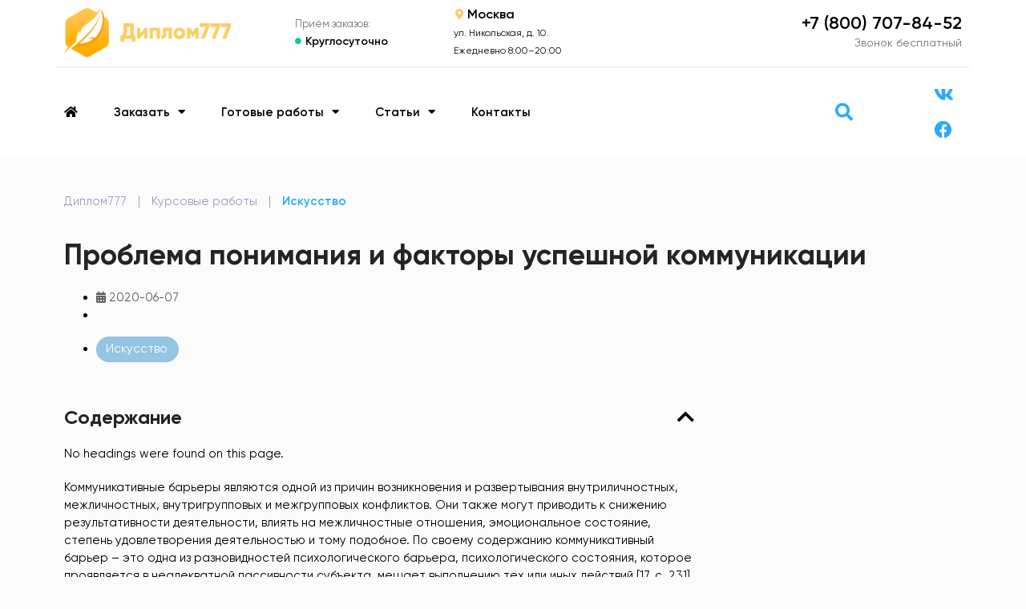

--- FILE ---
content_type: text/html; charset=UTF-8
request_url: https://diplom777.ru/coursework/problema-ponimaniya-i-faktory-uspeshnoj-kommunikaczii/
body_size: 18964
content:
<!doctype html>
<html lang="ru-RU" prefix="og: https://ogp.me/ns#">
<head>
	<meta charset="UTF-8">
	<meta name="viewport" content="width=device-width, initial-scale=1">
	<link rel="profile" href="https://gmpg.org/xfn/11">
		<style>img:is([sizes="auto" i], [sizes^="auto," i]) { contain-intrinsic-size: 3000px 1500px }</style>
	
<!-- SEO от Rank Math - https://rankmath.com/ -->
<title>Проблема понимания и факторы успешной коммуникации - курсовая работа готовая</title>
<meta name="description" content="Коммуникативные барьеры являются одной из причин возникновения и развертывания внутриличностных, межличностных, внутригрупповых и межгрупповых конфликтов. Они"/>
<meta name="robots" content="follow, index, max-snippet:-1, max-video-preview:-1, max-image-preview:large"/>
<link rel="canonical" href="https://diplom777.ru/coursework/problema-ponimaniya-i-faktory-uspeshnoj-kommunikaczii/" />
<meta property="og:locale" content="ru_RU" />
<meta property="og:type" content="article" />
<meta property="og:title" content="Проблема понимания и факторы успешной коммуникации - курсовая работа готовая" />
<meta property="og:description" content="Коммуникативные барьеры являются одной из причин возникновения и развертывания внутриличностных, межличностных, внутригрупповых и межгрупповых конфликтов. Они" />
<meta property="og:url" content="https://diplom777.ru/coursework/problema-ponimaniya-i-faktory-uspeshnoj-kommunikaczii/" />
<meta property="og:site_name" content="Диплом777" />
<meta property="article:publisher" content="https://www.facebook.com/diplom777/" />
<meta name="twitter:card" content="summary_large_image" />
<meta name="twitter:title" content="Проблема понимания и факторы успешной коммуникации - курсовая работа готовая" />
<meta name="twitter:description" content="Коммуникативные барьеры являются одной из причин возникновения и развертывания внутриличностных, межличностных, внутригрупповых и межгрупповых конфликтов. Они" />
<!-- /Rank Math WordPress SEO плагин -->

<link rel="alternate" type="application/rss+xml" title="Диплом777 &raquo; Лента" href="https://diplom777.ru/feed/" />
<link rel="alternate" type="application/rss+xml" title="Диплом777 &raquo; Лента комментариев" href="https://diplom777.ru/comments/feed/" />
<!-- Yandex.Metrika counter -->
<script>
   (function(m,e,t,r,i,k,a){m[i]=m[i]||function(){(m[i].a=m[i].a||[]).push(arguments)};
   m[i].l=1*new Date();
   for (var j = 0; j < document.scripts.length; j++) {if (document.scripts[j].src === r) { return; }}
   k=e.createElement(t),a=e.getElementsByTagName(t)[0],k.async=1,k.src=r,a.parentNode.insertBefore(k,a)})
   (window, document, "script", "https://mc.yandex.ru/metrika/tag.js", "ym");

   ym(57071059, "init", {
        clickmap:true,
        trackLinks:true,
        accurateTrackBounce:true,
        webvisor:true
   });
</script>
<!-- /Yandex.Metrika counter -->
    <link rel='stylesheet' id='wp-block-library-css' href='https://diplom777.ru/wp-includes/css/dist/block-library/style.min.css?ver=08e95ccf59d98c0288f5135b6bce8a5c' media='all' />
<style id='classic-theme-styles-inline-css'>
/*! This file is auto-generated */
.wp-block-button__link{color:#fff;background-color:#32373c;border-radius:9999px;box-shadow:none;text-decoration:none;padding:calc(.667em + 2px) calc(1.333em + 2px);font-size:1.125em}.wp-block-file__button{background:#32373c;color:#fff;text-decoration:none}
</style>
<style id='global-styles-inline-css'>
:root{--wp--preset--aspect-ratio--square: 1;--wp--preset--aspect-ratio--4-3: 4/3;--wp--preset--aspect-ratio--3-4: 3/4;--wp--preset--aspect-ratio--3-2: 3/2;--wp--preset--aspect-ratio--2-3: 2/3;--wp--preset--aspect-ratio--16-9: 16/9;--wp--preset--aspect-ratio--9-16: 9/16;--wp--preset--color--black: #000000;--wp--preset--color--cyan-bluish-gray: #abb8c3;--wp--preset--color--white: #ffffff;--wp--preset--color--pale-pink: #f78da7;--wp--preset--color--vivid-red: #cf2e2e;--wp--preset--color--luminous-vivid-orange: #ff6900;--wp--preset--color--luminous-vivid-amber: #fcb900;--wp--preset--color--light-green-cyan: #7bdcb5;--wp--preset--color--vivid-green-cyan: #00d084;--wp--preset--color--pale-cyan-blue: #8ed1fc;--wp--preset--color--vivid-cyan-blue: #0693e3;--wp--preset--color--vivid-purple: #9b51e0;--wp--preset--gradient--vivid-cyan-blue-to-vivid-purple: linear-gradient(135deg,rgba(6,147,227,1) 0%,rgb(155,81,224) 100%);--wp--preset--gradient--light-green-cyan-to-vivid-green-cyan: linear-gradient(135deg,rgb(122,220,180) 0%,rgb(0,208,130) 100%);--wp--preset--gradient--luminous-vivid-amber-to-luminous-vivid-orange: linear-gradient(135deg,rgba(252,185,0,1) 0%,rgba(255,105,0,1) 100%);--wp--preset--gradient--luminous-vivid-orange-to-vivid-red: linear-gradient(135deg,rgba(255,105,0,1) 0%,rgb(207,46,46) 100%);--wp--preset--gradient--very-light-gray-to-cyan-bluish-gray: linear-gradient(135deg,rgb(238,238,238) 0%,rgb(169,184,195) 100%);--wp--preset--gradient--cool-to-warm-spectrum: linear-gradient(135deg,rgb(74,234,220) 0%,rgb(151,120,209) 20%,rgb(207,42,186) 40%,rgb(238,44,130) 60%,rgb(251,105,98) 80%,rgb(254,248,76) 100%);--wp--preset--gradient--blush-light-purple: linear-gradient(135deg,rgb(255,206,236) 0%,rgb(152,150,240) 100%);--wp--preset--gradient--blush-bordeaux: linear-gradient(135deg,rgb(254,205,165) 0%,rgb(254,45,45) 50%,rgb(107,0,62) 100%);--wp--preset--gradient--luminous-dusk: linear-gradient(135deg,rgb(255,203,112) 0%,rgb(199,81,192) 50%,rgb(65,88,208) 100%);--wp--preset--gradient--pale-ocean: linear-gradient(135deg,rgb(255,245,203) 0%,rgb(182,227,212) 50%,rgb(51,167,181) 100%);--wp--preset--gradient--electric-grass: linear-gradient(135deg,rgb(202,248,128) 0%,rgb(113,206,126) 100%);--wp--preset--gradient--midnight: linear-gradient(135deg,rgb(2,3,129) 0%,rgb(40,116,252) 100%);--wp--preset--font-size--small: 13px;--wp--preset--font-size--medium: 20px;--wp--preset--font-size--large: 36px;--wp--preset--font-size--x-large: 42px;--wp--preset--spacing--20: 0.44rem;--wp--preset--spacing--30: 0.67rem;--wp--preset--spacing--40: 1rem;--wp--preset--spacing--50: 1.5rem;--wp--preset--spacing--60: 2.25rem;--wp--preset--spacing--70: 3.38rem;--wp--preset--spacing--80: 5.06rem;--wp--preset--shadow--natural: 6px 6px 9px rgba(0, 0, 0, 0.2);--wp--preset--shadow--deep: 12px 12px 50px rgba(0, 0, 0, 0.4);--wp--preset--shadow--sharp: 6px 6px 0px rgba(0, 0, 0, 0.2);--wp--preset--shadow--outlined: 6px 6px 0px -3px rgba(255, 255, 255, 1), 6px 6px rgba(0, 0, 0, 1);--wp--preset--shadow--crisp: 6px 6px 0px rgba(0, 0, 0, 1);}:where(.is-layout-flex){gap: 0.5em;}:where(.is-layout-grid){gap: 0.5em;}body .is-layout-flex{display: flex;}.is-layout-flex{flex-wrap: wrap;align-items: center;}.is-layout-flex > :is(*, div){margin: 0;}body .is-layout-grid{display: grid;}.is-layout-grid > :is(*, div){margin: 0;}:where(.wp-block-columns.is-layout-flex){gap: 2em;}:where(.wp-block-columns.is-layout-grid){gap: 2em;}:where(.wp-block-post-template.is-layout-flex){gap: 1.25em;}:where(.wp-block-post-template.is-layout-grid){gap: 1.25em;}.has-black-color{color: var(--wp--preset--color--black) !important;}.has-cyan-bluish-gray-color{color: var(--wp--preset--color--cyan-bluish-gray) !important;}.has-white-color{color: var(--wp--preset--color--white) !important;}.has-pale-pink-color{color: var(--wp--preset--color--pale-pink) !important;}.has-vivid-red-color{color: var(--wp--preset--color--vivid-red) !important;}.has-luminous-vivid-orange-color{color: var(--wp--preset--color--luminous-vivid-orange) !important;}.has-luminous-vivid-amber-color{color: var(--wp--preset--color--luminous-vivid-amber) !important;}.has-light-green-cyan-color{color: var(--wp--preset--color--light-green-cyan) !important;}.has-vivid-green-cyan-color{color: var(--wp--preset--color--vivid-green-cyan) !important;}.has-pale-cyan-blue-color{color: var(--wp--preset--color--pale-cyan-blue) !important;}.has-vivid-cyan-blue-color{color: var(--wp--preset--color--vivid-cyan-blue) !important;}.has-vivid-purple-color{color: var(--wp--preset--color--vivid-purple) !important;}.has-black-background-color{background-color: var(--wp--preset--color--black) !important;}.has-cyan-bluish-gray-background-color{background-color: var(--wp--preset--color--cyan-bluish-gray) !important;}.has-white-background-color{background-color: var(--wp--preset--color--white) !important;}.has-pale-pink-background-color{background-color: var(--wp--preset--color--pale-pink) !important;}.has-vivid-red-background-color{background-color: var(--wp--preset--color--vivid-red) !important;}.has-luminous-vivid-orange-background-color{background-color: var(--wp--preset--color--luminous-vivid-orange) !important;}.has-luminous-vivid-amber-background-color{background-color: var(--wp--preset--color--luminous-vivid-amber) !important;}.has-light-green-cyan-background-color{background-color: var(--wp--preset--color--light-green-cyan) !important;}.has-vivid-green-cyan-background-color{background-color: var(--wp--preset--color--vivid-green-cyan) !important;}.has-pale-cyan-blue-background-color{background-color: var(--wp--preset--color--pale-cyan-blue) !important;}.has-vivid-cyan-blue-background-color{background-color: var(--wp--preset--color--vivid-cyan-blue) !important;}.has-vivid-purple-background-color{background-color: var(--wp--preset--color--vivid-purple) !important;}.has-black-border-color{border-color: var(--wp--preset--color--black) !important;}.has-cyan-bluish-gray-border-color{border-color: var(--wp--preset--color--cyan-bluish-gray) !important;}.has-white-border-color{border-color: var(--wp--preset--color--white) !important;}.has-pale-pink-border-color{border-color: var(--wp--preset--color--pale-pink) !important;}.has-vivid-red-border-color{border-color: var(--wp--preset--color--vivid-red) !important;}.has-luminous-vivid-orange-border-color{border-color: var(--wp--preset--color--luminous-vivid-orange) !important;}.has-luminous-vivid-amber-border-color{border-color: var(--wp--preset--color--luminous-vivid-amber) !important;}.has-light-green-cyan-border-color{border-color: var(--wp--preset--color--light-green-cyan) !important;}.has-vivid-green-cyan-border-color{border-color: var(--wp--preset--color--vivid-green-cyan) !important;}.has-pale-cyan-blue-border-color{border-color: var(--wp--preset--color--pale-cyan-blue) !important;}.has-vivid-cyan-blue-border-color{border-color: var(--wp--preset--color--vivid-cyan-blue) !important;}.has-vivid-purple-border-color{border-color: var(--wp--preset--color--vivid-purple) !important;}.has-vivid-cyan-blue-to-vivid-purple-gradient-background{background: var(--wp--preset--gradient--vivid-cyan-blue-to-vivid-purple) !important;}.has-light-green-cyan-to-vivid-green-cyan-gradient-background{background: var(--wp--preset--gradient--light-green-cyan-to-vivid-green-cyan) !important;}.has-luminous-vivid-amber-to-luminous-vivid-orange-gradient-background{background: var(--wp--preset--gradient--luminous-vivid-amber-to-luminous-vivid-orange) !important;}.has-luminous-vivid-orange-to-vivid-red-gradient-background{background: var(--wp--preset--gradient--luminous-vivid-orange-to-vivid-red) !important;}.has-very-light-gray-to-cyan-bluish-gray-gradient-background{background: var(--wp--preset--gradient--very-light-gray-to-cyan-bluish-gray) !important;}.has-cool-to-warm-spectrum-gradient-background{background: var(--wp--preset--gradient--cool-to-warm-spectrum) !important;}.has-blush-light-purple-gradient-background{background: var(--wp--preset--gradient--blush-light-purple) !important;}.has-blush-bordeaux-gradient-background{background: var(--wp--preset--gradient--blush-bordeaux) !important;}.has-luminous-dusk-gradient-background{background: var(--wp--preset--gradient--luminous-dusk) !important;}.has-pale-ocean-gradient-background{background: var(--wp--preset--gradient--pale-ocean) !important;}.has-electric-grass-gradient-background{background: var(--wp--preset--gradient--electric-grass) !important;}.has-midnight-gradient-background{background: var(--wp--preset--gradient--midnight) !important;}.has-small-font-size{font-size: var(--wp--preset--font-size--small) !important;}.has-medium-font-size{font-size: var(--wp--preset--font-size--medium) !important;}.has-large-font-size{font-size: var(--wp--preset--font-size--large) !important;}.has-x-large-font-size{font-size: var(--wp--preset--font-size--x-large) !important;}
:where(.wp-block-post-template.is-layout-flex){gap: 1.25em;}:where(.wp-block-post-template.is-layout-grid){gap: 1.25em;}
:where(.wp-block-columns.is-layout-flex){gap: 2em;}:where(.wp-block-columns.is-layout-grid){gap: 2em;}
:root :where(.wp-block-pullquote){font-size: 1.5em;line-height: 1.6;}
</style>
<link rel='stylesheet' id='hello-elementor-css' href='https://diplom777.ru/wp-content/themes/hello-elementor/style.min.css?ver=3.1.1' media='all' />
<link rel='stylesheet' id='hello-elementor-theme-style-css' href='https://diplom777.ru/wp-content/themes/hello-elementor/theme.min.css?ver=3.1.1' media='all' />
<link rel='stylesheet' id='chld_thm_cfg_child-css' href='https://diplom777.ru/wp-content/themes/hello-elementor-child/style.css?ver=08e95ccf59d98c0288f5135b6bce8a5c' media='all' />
<link rel='stylesheet' id='hello-elementor-header-footer-css' href='https://diplom777.ru/wp-content/themes/hello-elementor/header-footer.min.css?ver=3.1.1' media='all' />
<link rel='stylesheet' id='elementor-icons-css' href='https://diplom777.ru/wp-content/plugins/elementor/assets/lib/eicons/css/elementor-icons.min.css?ver=5.36.0' media='all' />
<link rel='stylesheet' id='elementor-frontend-css' href='https://diplom777.ru/wp-content/plugins/elementor/assets/css/frontend.min.css?ver=3.28.3' media='all' />
<link rel='stylesheet' id='elementor-post-2448-css' href='https://diplom777.ru/wp-content/uploads/elementor/css/post-2448.css?ver=1745142252' media='all' />
<link rel='stylesheet' id='elementor-pro-css' href='https://diplom777.ru/wp-content/plugins/elementor-pro/assets/css/frontend.min.css?ver=3.23.3' media='all' />
<link rel='stylesheet' id='elementor-post-27094-css' href='https://diplom777.ru/wp-content/uploads/elementor/css/post-27094.css?ver=1745142253' media='all' />
<link rel='stylesheet' id='elementor-post-27123-css' href='https://diplom777.ru/wp-content/uploads/elementor/css/post-27123.css?ver=1745142253' media='all' />
<link rel='stylesheet' id='elementor-post-27251-css' href='https://diplom777.ru/wp-content/uploads/elementor/css/post-27251.css?ver=1745142253' media='all' />
<link rel='stylesheet' id='elementor-icons-shared-0-css' href='https://diplom777.ru/wp-content/plugins/elementor/assets/lib/font-awesome/css/fontawesome.min.css?ver=5.15.3' media='all' />
<link rel='stylesheet' id='elementor-icons-fa-solid-css' href='https://diplom777.ru/wp-content/plugins/elementor/assets/lib/font-awesome/css/solid.min.css?ver=5.15.3' media='all' />
<link rel='stylesheet' id='elementor-icons-fa-brands-css' href='https://diplom777.ru/wp-content/plugins/elementor/assets/lib/font-awesome/css/brands.min.css?ver=5.15.3' media='all' />
<link rel='stylesheet' id='elementor-icons-fa-regular-css' href='https://diplom777.ru/wp-content/plugins/elementor/assets/lib/font-awesome/css/regular.min.css?ver=5.15.3' media='all' />
<link rel="https://api.w.org/" href="https://diplom777.ru/wp-json/" /><link rel="alternate" title="JSON" type="application/json" href="https://diplom777.ru/wp-json/wp/v2/coursework/8010" /><link rel="EditURI" type="application/rsd+xml" title="RSD" href="https://diplom777.ru/xmlrpc.php?rsd" />

<link rel='shortlink' href='https://diplom777.ru/?p=8010' />
<link rel="alternate" title="oEmbed (JSON)" type="application/json+oembed" href="https://diplom777.ru/wp-json/oembed/1.0/embed?url=https%3A%2F%2Fdiplom777.ru%2Fcoursework%2Fproblema-ponimaniya-i-faktory-uspeshnoj-kommunikaczii%2F" />
<link rel="alternate" title="oEmbed (XML)" type="text/xml+oembed" href="https://diplom777.ru/wp-json/oembed/1.0/embed?url=https%3A%2F%2Fdiplom777.ru%2Fcoursework%2Fproblema-ponimaniya-i-faktory-uspeshnoj-kommunikaczii%2F&#038;format=xml" />
<meta name="generator" content="Elementor 3.28.3; features: additional_custom_breakpoints, e_local_google_fonts; settings: css_print_method-external, google_font-enabled, font_display-auto">
			<style>
				.e-con.e-parent:nth-of-type(n+4):not(.e-lazyloaded):not(.e-no-lazyload),
				.e-con.e-parent:nth-of-type(n+4):not(.e-lazyloaded):not(.e-no-lazyload) * {
					background-image: none !important;
				}
				@media screen and (max-height: 1024px) {
					.e-con.e-parent:nth-of-type(n+3):not(.e-lazyloaded):not(.e-no-lazyload),
					.e-con.e-parent:nth-of-type(n+3):not(.e-lazyloaded):not(.e-no-lazyload) * {
						background-image: none !important;
					}
				}
				@media screen and (max-height: 640px) {
					.e-con.e-parent:nth-of-type(n+2):not(.e-lazyloaded):not(.e-no-lazyload),
					.e-con.e-parent:nth-of-type(n+2):not(.e-lazyloaded):not(.e-no-lazyload) * {
						background-image: none !important;
					}
				}
			</style>
			<link rel="icon" href="https://diplom777.ru/wp-content/uploads/2020/02/favikonka-2.png" sizes="32x32" />
<link rel="icon" href="https://diplom777.ru/wp-content/uploads/2020/02/favikonka-2.png" sizes="192x192" />
<link rel="apple-touch-icon" href="https://diplom777.ru/wp-content/uploads/2020/02/favikonka-2.png" />
<meta name="msapplication-TileImage" content="https://diplom777.ru/wp-content/uploads/2020/02/favikonka-2.png" />
</head>
<body class="wp-singular coursework-template-default single single-coursework postid-8010 wp-custom-logo wp-theme-hello-elementor wp-child-theme-hello-elementor-child elementor-default elementor-kit-2448 elementor-page-27251">


<a class="skip-link screen-reader-text" href="#content">Перейти к содержимому</a>

		<div data-elementor-type="header" data-elementor-id="27094" class="elementor elementor-27094 elementor-location-header" data-elementor-post-type="elementor_library">
					<div class="elementor-section elementor-top-section elementor-element elementor-element-f917343 elementor-hidden-tablet elementor-hidden-phone elementor-section-boxed elementor-section-height-default elementor-section-height-default" data-id="f917343" data-element_type="section" data-settings="{&quot;background_background&quot;:&quot;classic&quot;}">
						<div class="elementor-container elementor-column-gap-default">
					<div class="elementor-column elementor-col-20 elementor-top-column elementor-element elementor-element-5499557" data-id="5499557" data-element_type="column">
			<div class="elementor-widget-wrap elementor-element-populated">
						<div class="elementor-element elementor-element-8058384 elementor-widget elementor-widget-theme-site-logo elementor-widget-image" data-id="8058384" data-element_type="widget" data-widget_type="theme-site-logo.default">
				<div class="elementor-widget-container">
											<a href="https://diplom777.ru">
			<img fetchpriority="high" width="512" height="149" src="https://diplom777.ru/wp-content/uploads/2020/02/logotip-2.png" class="attachment-full size-full wp-image-27108" alt="Логотип сайта diplom777.ru." srcset="https://diplom777.ru/wp-content/uploads/2020/02/logotip-2.png 512w, https://diplom777.ru/wp-content/uploads/2020/02/logotip-2-300x87.png 300w" sizes="(max-width: 512px) 100vw, 512px" />				</a>
											</div>
				</div>
					</div>
		</div>
				<div class="elementor-column elementor-col-20 elementor-top-column elementor-element elementor-element-f30f1eb" data-id="f30f1eb" data-element_type="column">
			<div class="elementor-widget-wrap elementor-element-populated">
						<div class="elementor-element elementor-element-8c5c3ea elementor-widget elementor-widget-heading" data-id="8c5c3ea" data-element_type="widget" data-widget_type="heading.default">
				<div class="elementor-widget-container">
					<span class="elementor-heading-title elementor-size-default">Приём заказов:</span>				</div>
				</div>
				<div class="elementor-element elementor-element-ba8b273 elementor-position-left elementor-vertical-align-middle elementor-view-default elementor-mobile-position-top elementor-widget elementor-widget-icon-box" data-id="ba8b273" data-element_type="widget" data-widget_type="icon-box.default">
				<div class="elementor-widget-container">
							<div class="elementor-icon-box-wrapper">

						<div class="elementor-icon-box-icon">
				<span  class="elementor-icon">
				<i aria-hidden="true" class="fas fa-circle"></i>				</span>
			</div>
			
						<div class="elementor-icon-box-content">

									<span class="elementor-icon-box-title">
						<span  >
							Круглосуточно						</span>
					</span>
				
				
			</div>
			
		</div>
						</div>
				</div>
					</div>
		</div>
				<div class="elementor-column elementor-col-20 elementor-top-column elementor-element elementor-element-0e6e9d5" data-id="0e6e9d5" data-element_type="column">
			<div class="elementor-widget-wrap elementor-element-populated">
						<div class="elementor-element elementor-element-d788303 elementor-position-left elementor-vertical-align-middle elementor-view-default elementor-mobile-position-top elementor-widget elementor-widget-icon-box" data-id="d788303" data-element_type="widget" data-widget_type="icon-box.default">
				<div class="elementor-widget-container">
							<div class="elementor-icon-box-wrapper">

						<div class="elementor-icon-box-icon">
				<span  class="elementor-icon">
				<i aria-hidden="true" class="fas fa-map-marker-alt"></i>				</span>
			</div>
			
						<div class="elementor-icon-box-content">

									<span class="elementor-icon-box-title">
						<span  >
							Москва						</span>
					</span>
				
				
			</div>
			
		</div>
						</div>
				</div>
				<div class="elementor-element elementor-element-af68d79 elementor-widget elementor-widget-heading" data-id="af68d79" data-element_type="widget" data-widget_type="heading.default">
				<div class="elementor-widget-container">
					<span class="elementor-heading-title elementor-size-default">ул. Никольская, д. 10.<br>Ежедневно 8:00–20:00</span>				</div>
				</div>
					</div>
		</div>
				<div class="elementor-column elementor-col-20 elementor-top-column elementor-element elementor-element-16ba15d" data-id="16ba15d" data-element_type="column">
			<div class="elementor-widget-wrap">
							</div>
		</div>
				<div class="elementor-column elementor-col-20 elementor-top-column elementor-element elementor-element-b7a8d15" data-id="b7a8d15" data-element_type="column">
			<div class="elementor-widget-wrap elementor-element-populated">
						<div class="elementor-element elementor-element-df58b35 elementor-widget elementor-widget-heading" data-id="df58b35" data-element_type="widget" data-widget_type="heading.default">
				<div class="elementor-widget-container">
					<span class="elementor-heading-title elementor-size-medium"><a href="tel:+78007078452">+7 (800) 707-84-52</a></span>				</div>
				</div>
				<div class="elementor-element elementor-element-78c60c7 elementor-widget elementor-widget-heading" data-id="78c60c7" data-element_type="widget" data-widget_type="heading.default">
				<div class="elementor-widget-container">
					<span class="elementor-heading-title elementor-size-default">Звонок бесплатный</span>				</div>
				</div>
					</div>
		</div>
					</div>
		</div>
				<div class="elementor-section elementor-top-section elementor-element elementor-element-84a9a68 elementor-hidden-tablet elementor-hidden-phone elementor-section-boxed elementor-section-height-default elementor-section-height-default" data-id="84a9a68" data-element_type="section" data-settings="{&quot;background_background&quot;:&quot;classic&quot;}">
						<div class="elementor-container elementor-column-gap-no">
					<div class="elementor-column elementor-col-100 elementor-top-column elementor-element elementor-element-d997606" data-id="d997606" data-element_type="column">
			<div class="elementor-widget-wrap elementor-element-populated">
						<div class="elementor-element elementor-element-56c6fe1 elementor-widget-divider--view-line elementor-widget elementor-widget-divider" data-id="56c6fe1" data-element_type="widget" data-widget_type="divider.default">
				<div class="elementor-widget-container">
							<div class="elementor-divider">
			<span class="elementor-divider-separator">
						</span>
		</div>
						</div>
				</div>
					</div>
		</div>
					</div>
		</div>
				<div class="elementor-section elementor-top-section elementor-element elementor-element-8b79ca0 elementor-reverse-tablet elementor-reverse-mobile elementor-section-boxed elementor-section-height-default elementor-section-height-default" data-id="8b79ca0" data-element_type="section" data-settings="{&quot;background_background&quot;:&quot;classic&quot;}">
						<div class="elementor-container elementor-column-gap-default">
					<div class="elementor-column elementor-col-20 elementor-top-column elementor-element elementor-element-9b9a9e8" data-id="9b9a9e8" data-element_type="column">
			<div class="elementor-widget-wrap elementor-element-populated">
						<div class="elementor-element elementor-element-a0ded2f elementor-nav-menu--stretch elementor-nav-menu--dropdown-tablet elementor-nav-menu__text-align-aside elementor-nav-menu--toggle elementor-nav-menu--burger elementor-widget elementor-widget-nav-menu" data-id="a0ded2f" data-element_type="widget" data-settings="{&quot;full_width&quot;:&quot;stretch&quot;,&quot;layout&quot;:&quot;horizontal&quot;,&quot;submenu_icon&quot;:{&quot;value&quot;:&quot;&lt;i class=\&quot;fas fa-caret-down\&quot;&gt;&lt;\/i&gt;&quot;,&quot;library&quot;:&quot;fa-solid&quot;},&quot;toggle&quot;:&quot;burger&quot;}" data-widget_type="nav-menu.default">
				<div class="elementor-widget-container">
								<nav aria-label="Меню" class="elementor-nav-menu--main elementor-nav-menu__container elementor-nav-menu--layout-horizontal e--pointer-none">
				<ul id="menu-1-a0ded2f" class="elementor-nav-menu"><li class="menu-item menu-item-type-custom menu-item-object-custom menu-item-839"><a href="/" class="elementor-item"><i class="fa fa-home"></i></a></li>
<li class="menu-item menu-item-type-custom menu-item-object-custom menu-item-has-children menu-item-851"><a href="#" class="elementor-item elementor-item-anchor">Заказать</a>
<ul class="sub-menu elementor-nav-menu--dropdown">
	<li class="menu-item menu-item-type-post_type menu-item-object-page menu-item-home menu-item-27518"><a href="https://diplom777.ru/" class="elementor-sub-item">Дипломная работа на заказ</a></li>
	<li class="menu-item menu-item-type-post_type menu-item-object-page menu-item-27519"><a href="https://diplom777.ru/coursework-order/" class="elementor-sub-item">Курсовая работа на заказ</a></li>
</ul>
</li>
<li class="menu-item menu-item-type-custom menu-item-object-custom menu-item-has-children menu-item-845"><a href="#" class="elementor-item elementor-item-anchor">Готовые работы</a>
<ul class="sub-menu elementor-nav-menu--dropdown">
	<li class="menu-item menu-item-type-post_type_archive menu-item-object-academicthesis menu-item-1323"><a href="https://diplom777.ru/academicthesis/" class="elementor-sub-item">Готовые дипломные</a></li>
	<li class="menu-item menu-item-type-post_type_archive menu-item-object-coursework menu-item-1222"><a href="https://diplom777.ru/coursework/" class="elementor-sub-item">Готовые курсовые</a></li>
</ul>
</li>
<li class="menu-item menu-item-type-post_type_archive menu-item-object-article menu-item-has-children menu-item-848"><a href="https://diplom777.ru/article/" class="elementor-item">Статьи</a>
<ul class="sub-menu elementor-nav-menu--dropdown">
	<li class="menu-item menu-item-type-taxonomy menu-item-object-article_subject menu-item-850"><a href="https://diplom777.ru/article_subject/diplomnaya-rabota/" class="elementor-sub-item">Методические рекомендации по дипломной</a></li>
	<li class="menu-item menu-item-type-taxonomy menu-item-object-article_subject menu-item-849"><a href="https://diplom777.ru/article_subject/kursovaya-rabota/" class="elementor-sub-item">Методические рекомендации по курсовой</a></li>
</ul>
</li>
<li class="menu-item menu-item-type-post_type menu-item-object-page menu-item-14"><a href="https://diplom777.ru/about/" class="elementor-item">Контакты</a></li>
</ul>			</nav>
					<div class="elementor-menu-toggle" role="button" tabindex="0" aria-label="Переключатель меню" aria-expanded="false">
			<i aria-hidden="true" role="presentation" class="elementor-menu-toggle__icon--open eicon-menu-bar"></i><i aria-hidden="true" role="presentation" class="elementor-menu-toggle__icon--close eicon-close"></i>			<span class="elementor-screen-only">Меню</span>
		</div>
					<nav class="elementor-nav-menu--dropdown elementor-nav-menu__container" aria-hidden="true">
				<ul id="menu-2-a0ded2f" class="elementor-nav-menu"><li class="menu-item menu-item-type-custom menu-item-object-custom menu-item-839"><a href="/" class="elementor-item" tabindex="-1"><i class="fa fa-home"></i></a></li>
<li class="menu-item menu-item-type-custom menu-item-object-custom menu-item-has-children menu-item-851"><a href="#" class="elementor-item elementor-item-anchor" tabindex="-1">Заказать</a>
<ul class="sub-menu elementor-nav-menu--dropdown">
	<li class="menu-item menu-item-type-post_type menu-item-object-page menu-item-home menu-item-27518"><a href="https://diplom777.ru/" class="elementor-sub-item" tabindex="-1">Дипломная работа на заказ</a></li>
	<li class="menu-item menu-item-type-post_type menu-item-object-page menu-item-27519"><a href="https://diplom777.ru/coursework-order/" class="elementor-sub-item" tabindex="-1">Курсовая работа на заказ</a></li>
</ul>
</li>
<li class="menu-item menu-item-type-custom menu-item-object-custom menu-item-has-children menu-item-845"><a href="#" class="elementor-item elementor-item-anchor" tabindex="-1">Готовые работы</a>
<ul class="sub-menu elementor-nav-menu--dropdown">
	<li class="menu-item menu-item-type-post_type_archive menu-item-object-academicthesis menu-item-1323"><a href="https://diplom777.ru/academicthesis/" class="elementor-sub-item" tabindex="-1">Готовые дипломные</a></li>
	<li class="menu-item menu-item-type-post_type_archive menu-item-object-coursework menu-item-1222"><a href="https://diplom777.ru/coursework/" class="elementor-sub-item" tabindex="-1">Готовые курсовые</a></li>
</ul>
</li>
<li class="menu-item menu-item-type-post_type_archive menu-item-object-article menu-item-has-children menu-item-848"><a href="https://diplom777.ru/article/" class="elementor-item" tabindex="-1">Статьи</a>
<ul class="sub-menu elementor-nav-menu--dropdown">
	<li class="menu-item menu-item-type-taxonomy menu-item-object-article_subject menu-item-850"><a href="https://diplom777.ru/article_subject/diplomnaya-rabota/" class="elementor-sub-item" tabindex="-1">Методические рекомендации по дипломной</a></li>
	<li class="menu-item menu-item-type-taxonomy menu-item-object-article_subject menu-item-849"><a href="https://diplom777.ru/article_subject/kursovaya-rabota/" class="elementor-sub-item" tabindex="-1">Методические рекомендации по курсовой</a></li>
</ul>
</li>
<li class="menu-item menu-item-type-post_type menu-item-object-page menu-item-14"><a href="https://diplom777.ru/about/" class="elementor-item" tabindex="-1">Контакты</a></li>
</ul>			</nav>
						</div>
				</div>
					</div>
		</div>
				<div class="elementor-column elementor-col-20 elementor-top-column elementor-element elementor-element-328dcb9" data-id="328dcb9" data-element_type="column">
			<div class="elementor-widget-wrap elementor-element-populated">
						<div class="elementor-element elementor-element-7603669 elementor-align-justify elementor-hidden-desktop elementor-widget elementor-widget-button" data-id="7603669" data-element_type="widget" data-widget_type="button.default">
				<div class="elementor-widget-container">
									<div class="elementor-button-wrapper">
					<a class="elementor-button elementor-button-link elementor-size-md" href="#form12">
						<span class="elementor-button-content-wrapper">
									<span class="elementor-button-text">Узнать стоимость работы</span>
					</span>
					</a>
				</div>
								</div>
				</div>
					</div>
		</div>
				<div class="elementor-column elementor-col-20 elementor-top-column elementor-element elementor-element-a74ec7f" data-id="a74ec7f" data-element_type="column">
			<div class="elementor-widget-wrap elementor-element-populated">
						<div class="elementor-element elementor-element-8e27c2c elementor-hidden-desktop elementor-widget elementor-widget-theme-site-logo elementor-widget-image" data-id="8e27c2c" data-element_type="widget" data-widget_type="theme-site-logo.default">
				<div class="elementor-widget-container">
											<a href="https://diplom777.ru">
			<img fetchpriority="high" width="512" height="149" src="https://diplom777.ru/wp-content/uploads/2020/02/logotip-2.png" class="attachment-full size-full wp-image-27108" alt="Логотип сайта diplom777.ru." srcset="https://diplom777.ru/wp-content/uploads/2020/02/logotip-2.png 512w, https://diplom777.ru/wp-content/uploads/2020/02/logotip-2-300x87.png 300w" sizes="(max-width: 512px) 100vw, 512px" />				</a>
											</div>
				</div>
					</div>
		</div>
				<div class="elementor-column elementor-col-20 elementor-top-column elementor-element elementor-element-2932ac7 elementor-hidden-tablet elementor-hidden-phone" data-id="2932ac7" data-element_type="column">
			<div class="elementor-widget-wrap elementor-element-populated">
						<div class="elementor-element elementor-element-605c9f2 elementor-search-form--skin-full_screen elementor-widget elementor-widget-search-form" data-id="605c9f2" data-element_type="widget" data-settings="{&quot;skin&quot;:&quot;full_screen&quot;}" data-widget_type="search-form.default">
				<div class="elementor-widget-container">
							<search role="search">
			<form class="elementor-search-form" action="https://diplom777.ru" method="get">
												<div class="elementor-search-form__toggle" tabindex="0" role="button">
					<i aria-hidden="true" class="fas fa-search"></i>					<span class="elementor-screen-only">Поиск</span>
				</div>
								<div class="elementor-search-form__container">
					<label class="elementor-screen-only" for="elementor-search-form-605c9f2">Поиск</label>

					
					<input id="elementor-search-form-605c9f2" placeholder="Поиск..." class="elementor-search-form__input" type="search" name="s" value="">
					
					
										<div class="dialog-lightbox-close-button dialog-close-button" role="button" tabindex="0">
						<i aria-hidden="true" class="eicon-close"></i>						<span class="elementor-screen-only">Close this search box.</span>
					</div>
									</div>
			</form>
		</search>
						</div>
				</div>
					</div>
		</div>
				<div class="elementor-column elementor-col-20 elementor-top-column elementor-element elementor-element-f04ca28 elementor-hidden-tablet elementor-hidden-phone" data-id="f04ca28" data-element_type="column">
			<div class="elementor-widget-wrap elementor-element-populated">
						<div class="elementor-element elementor-element-572ebe0 e-grid-align-right elementor-shape-circle elementor-grid-0 elementor-widget elementor-widget-social-icons" data-id="572ebe0" data-element_type="widget" data-widget_type="social-icons.default">
				<div class="elementor-widget-container">
							<div class="elementor-social-icons-wrapper elementor-grid">
							<span class="elementor-grid-item">
					<a class="elementor-icon elementor-social-icon elementor-social-icon-vk elementor-repeater-item-5476632" href="https://vk.com/public191591643" target="_blank">
						<span class="elementor-screen-only">Vk</span>
						<i class="fab fa-vk"></i>					</a>
				</span>
							<span class="elementor-grid-item">
					<a class="elementor-icon elementor-social-icon elementor-social-icon-facebook elementor-repeater-item-ef9b523" href="https://www.facebook.com/diplom777/" target="_blank">
						<span class="elementor-screen-only">Facebook</span>
						<i class="fab fa-facebook"></i>					</a>
				</span>
					</div>
						</div>
				</div>
					</div>
		</div>
					</div>
		</div>
				</div>
				<main data-elementor-type="single-post" data-elementor-id="27251" class="elementor elementor-27251 elementor-location-single post-8010 coursework type-coursework status-publish hentry coursework_subject-iskusstvo" data-elementor-post-type="elementor_library">
					<section class="elementor-section elementor-top-section elementor-element elementor-element-3f58474e elementor-section-boxed elementor-section-height-default elementor-section-height-default" data-id="3f58474e" data-element_type="section" itemscope="" itemtype="http://schema.org/CreativeWork">
						<div class="elementor-container elementor-column-gap-default">
					<header class="elementor-column elementor-col-100 elementor-top-column elementor-element elementor-element-6e0d5efe" data-id="6e0d5efe" data-element_type="column">
			<div class="elementor-widget-wrap elementor-element-populated">
						<div class="elementor-element elementor-element-31439bae elementor-widget elementor-widget-global elementor-global-27162 elementor-widget-shortcode" data-id="31439bae" data-element_type="widget" id="breadcrumbs" data-widget_type="shortcode.default">
				<div class="elementor-widget-container">
							<div class="elementor-shortcode"><nav aria-label="breadcrumbs" class="rank-math-breadcrumb"><p><a href="/">Диплом777</a><span class="separator"> | </span><a href="https://diplom777.ru/coursework/">Курсовые работы</a><span class="separator"> | </span><a href="https://diplom777.ru/coursework_subject/iskusstvo/">Искусство</a></p></nav></div>
						</div>
				</div>
				<div class="elementor-element elementor-element-323b26ba elementor-widget elementor-widget-theme-post-title elementor-page-title elementor-widget-heading" data-id="323b26ba" data-element_type="widget" itemprop="headline" data-widget_type="theme-post-title.default">
				<div class="elementor-widget-container">
					<h1 class="elementor-heading-title elementor-size-default">Проблема понимания и факторы успешной коммуникации</h1>				</div>
				</div>
				<div class="elementor-element elementor-element-7e2dfbc4 elementor-widget elementor-widget-post-info" data-id="7e2dfbc4" data-element_type="widget" data-widget_type="post-info.default">
				<div class="elementor-widget-container">
							<ul class="elementor-icon-list-items elementor-post-info">
								<li class="elementor-icon-list-item elementor-repeater-item-e3a960d" itemprop="datePublished">
										<span class="elementor-icon-list-icon">
								<i aria-hidden="true" class="fas fa-calendar-alt"></i>							</span>
									<span class="elementor-icon-list-text elementor-post-info__item elementor-post-info__item--type-date">
										<time>2020-06-07</time>					</span>
								</li>
				<li class="elementor-icon-list-item elementor-repeater-item-76a2798" itemprop="author">
										<span class="elementor-icon-list-icon">
															</span>
									<span class="elementor-icon-list-text elementor-post-info__item elementor-post-info__item--type-author">
										Людмила Николаев					</span>
								</li>
				<li class="elementor-icon-list-item elementor-repeater-item-b321002" itemprop="about">
													<span class="elementor-icon-list-text elementor-post-info__item elementor-post-info__item--type-terms">
										<span class="elementor-post-info__terms-list">
				<a href="https://diplom777.ru/coursework_subject/iskusstvo/" class="elementor-post-info__terms-list-item">Искусство</a>				</span>
					</span>
								</li>
				</ul>
						</div>
				</div>
				<div class="elementor-element elementor-element-2246bb67 elementor-hidden-desktop elementor-hidden-tablet elementor-hidden-phone elementor-widget elementor-widget-html" data-id="2246bb67" data-element_type="widget" data-widget_type="html.default">
				<div class="elementor-widget-container">
					<meta itemprop="genre" content="Курсовая работа">
<meta itemprop="learningResourceType" content="Coursework">
<img src="https://diplom777.ru/wp-content/uploads/2020/02/logotip-2.png" itemprop="image">
<div itemprop="publisher" itemscope itemtype="http://schema.org/Organization">
    <div itemprop="name">Диплом777</div>
    <div>Email: <span itemprop="email">info@diplom777.ru</span></div>
    <div>Phone: <span itemprop="telephone">+7 (800) 707-84-52</span></div>
    <div>Url: <span itemprop="url" src="https://diplom777.ru/">https://diplom777.ru/</span></div>
    <div itemprop="logo image" itemscope itemtype="https://schema.org/ImageObject">
        <img itemprop="url contentUrl" src="https://diplom777.ru/wp-content/uploads/2020/02/logotip-2.png" alt="Логотип сайта компании Диплом777" />
        <meta itemprop="width" content="6" />
        <meta itemprop="height" content="6" />
    </div>
    <div itemtype="http://schema.org/PostalAddress" itemscope="" itemprop="address">
        <div itemprop="streetAddress">Никольская 10</div>
        <div><span itemprop="addressLocality">Москва</span>, <span itemprop="addressRegion">RU</span> <span itemprop="postalCode">109012</span></div>
    </div>
</div>				</div>
				</div>
				<section class="elementor-section elementor-inner-section elementor-element elementor-element-3f389eb7 elementor-section-boxed elementor-section-height-default elementor-section-height-default" data-id="3f389eb7" data-element_type="section">
						<div class="elementor-container elementor-column-gap-no">
					<div class="elementor-column elementor-col-50 elementor-inner-column elementor-element elementor-element-389d8183" data-id="389d8183" data-element_type="column">
			<div class="elementor-widget-wrap elementor-element-populated">
						<div class="elementor-element elementor-element-26c601b1 elementor-toc--minimized-on-tablet elementor-widget elementor-widget-global elementor-global-27196 elementor-widget-table-of-contents" data-id="26c601b1" data-element_type="widget" data-settings="{&quot;exclude_headings_by_selector&quot;:[],&quot;headings_by_tags&quot;:[&quot;h2&quot;,&quot;h3&quot;,&quot;h4&quot;,&quot;h5&quot;,&quot;h6&quot;],&quot;marker_view&quot;:&quot;numbers&quot;,&quot;minimize_box&quot;:&quot;yes&quot;,&quot;minimized_on&quot;:&quot;tablet&quot;,&quot;hierarchical_view&quot;:&quot;yes&quot;,&quot;min_height&quot;:{&quot;unit&quot;:&quot;px&quot;,&quot;size&quot;:&quot;&quot;,&quot;sizes&quot;:[]},&quot;min_height_tablet&quot;:{&quot;unit&quot;:&quot;px&quot;,&quot;size&quot;:&quot;&quot;,&quot;sizes&quot;:[]},&quot;min_height_mobile&quot;:{&quot;unit&quot;:&quot;px&quot;,&quot;size&quot;:&quot;&quot;,&quot;sizes&quot;:[]}}" data-widget_type="table-of-contents.default">
				<div class="elementor-widget-container">
							<div class="elementor-toc__header">
			<div class="elementor-toc__header-title">
				Содержание			</div>
							<div class="elementor-toc__toggle-button elementor-toc__toggle-button--expand" role="button" tabindex="0" aria-controls="elementor-toc__26c601b1" aria-expanded="true" aria-label="Open table of contents"><i aria-hidden="true" class="fas fa-chevron-down"></i></div>
				<div class="elementor-toc__toggle-button elementor-toc__toggle-button--collapse" role="button" tabindex="0" aria-controls="elementor-toc__26c601b1" aria-expanded="true" aria-label="Close table of contents"><i aria-hidden="true" class="fas fa-chevron-up"></i></div>
					</div>
		<div id="elementor-toc__26c601b1" class="elementor-toc__body">
			<div class="elementor-toc__spinner-container">
				<i class="elementor-toc__spinner eicon-animation-spin eicon-loading" aria-hidden="true"></i>			</div>
		</div>
						</div>
				</div>
				<div class="elementor-element elementor-element-20d729ae elementor-widget elementor-widget-theme-post-content" data-id="20d729ae" data-element_type="widget" itemprop="description" data-widget_type="theme-post-content.default">
				<div class="elementor-widget-container">
					<p>Коммуникативные барьеры являются одной из причин возникновения и развертывания внутриличностных, межличностных, внутригрупповых и межгрупповых конфликтов. Они также могут приводить к снижению результативности деятельности, влиять на межличностные отношения, эмоциональное состояние, степень удовлетворения деятельностью и тому подобное. По своему содержанию коммуникативный барьер – это одна из разновидностей психологического барьера, психологического состояния, которое проявляется в неадекватной пассивности субъекта, мешает выполнению тех или иных действий [17, с. 231]. Также существуют следующие определения:<br />
Коммуникативные барьеры – психологические препятствия, возникающие на пути получения информации.<br />
Коммуникативные барьеры – это деформация коммуникационного процесса, вызванная различными причинами, которая может приводить к неадекватным действиям адресата [11, c. 63].<br />
Возникают они на макро- и микроуровне. Макробарьеры связаны со средой, в которой происходит межличностное взаимодействие, коммуникативный процесс.<br />
Проявляются они в информационной перегрузке (большой объем информации обесценивает ее содержание), большом количестве носителей информации (газеты, телевидение, конференции, отчеты), использовании информации (эксклюзивные данные применяют для воздействия на других, доступ к ограниченной, предназначенной для внутреннего пользования информации расширяет властные полномочия индивидов).<br />
Микробарьеры порождают особенности интеллекта участников общения, неодинаковое знание предмета разговора, разное владение понятийным аппаратом в определенной области знаний, отсутствие единого понимания ситуации общения, психологические особенности партнеров, социальные, политические, профессиональные, религиозные различия в трактовке информации и ситуации взаимодействия и тому подобное.<br />
Психологические особенности партнеров по общению могут проявляться, например, как чрезвычайная откровенность или интеллигентность, интуитивное восприятие мира, напористость и тому подобное.<br />
В составе основных параметров барьера рассматриваются:<br />
• составляющие психологического барьера, то есть совокупность факторов, на основании которых было обнаружено негативное отношение собеседников;<br />
• масштаб психологического барьера, то есть доля партнера, в которых было обнаружено это негативное отношение;<br />
• высота психологического барьера, то есть степень негативного отношения;<br />
• характер психологического барьера, то есть конкретные формы проявления негативного барьера. [5, с. 64-67]<br />
Барьеры препятствуют оптимальному протеканию процессов адаптации индивидуумов к новым факторам внешней среды (культура, страна и т.д.). Изучение препятствий на пути общения и способов их предотвращения очень важно, ведь способствует достижению цели общения, улучшению психологического климата и взаимодействия.<br />
Причинами коммуникативных барьеров является содержание и формальные характеристики сообщения (логические, фонетические, стилистические, семантические). На этом основании выделяют их виды. Далее рассмотрим классификации коммуникативных барьеров, которые выделяются учеными.</p>
				</div>
				</div>
				<div class="elementor-element elementor-element-72ac87eb elementor-hidden-tablet elementor-hidden-phone elementor-author-box--avatar-yes elementor-author-box--name-yes elementor-author-box--biography-yes elementor-widget elementor-widget-author-box" data-id="72ac87eb" data-element_type="widget" data-widget_type="author-box.default">
				<div class="elementor-widget-container">
							<div class="elementor-author-box">
							<div  class="elementor-author-box__avatar">
					<img src="https://secure.gravatar.com/avatar/684e46732050b2f178cc96922cf59cf21478fb4e7a4f0c80bbd207e24d81cce0?s=300&#038;d=wavatar&#038;r=g" alt="Picture of Людмила Николаев" loading="lazy">
				</div>
			
			<div class="elementor-author-box__text">
									<div >
						<div class="elementor-author-box__name">
							Людмила Николаев						</div>
					</div>
				
									<div class="elementor-author-box__bio">
						Я закончила академию русского балета им. А. Я. Вагановой. Училась на педагогическом факультете. По специальности работаю 10 лет, преподаю культуру и искусство. За время работы написала 6 научных статей и сейчас работаю над второй диссертацией. В свободное время я работаю в компании «Диплом777», помогая студентам в написании рефератов, контрольных работ, курсовых и дипломных проектов. Благодарна сайту за возможность получать хороший доход, не выходя из дома.					</div>
				
							</div>
		</div>
						</div>
				</div>
					</div>
		</div>
				<aside class="elementor-column elementor-col-50 elementor-inner-column elementor-element elementor-element-47c7cef7" data-id="47c7cef7" data-element_type="column">
			<div class="elementor-widget-wrap elementor-element-populated">
						<div class="elementor-element elementor-element-5628c47d elementor-widget elementor-widget-global elementor-global-27187 elementor-widget-html" data-id="5628c47d" data-element_type="widget" data-settings="{&quot;sticky&quot;:&quot;top&quot;,&quot;sticky_on&quot;:[&quot;desktop&quot;,&quot;tablet&quot;],&quot;sticky_offset&quot;:150,&quot;sticky_effects_offset&quot;:0}" data-widget_type="html.default">
				<div class="elementor-widget-container">
					<div id="form12"></div>				</div>
				</div>
					</div>
		</aside>
					</div>
		</section>
					</div>
		</header>
					</div>
		</section>
				<section class="elementor-section elementor-top-section elementor-element elementor-element-319658ac elementor-section-boxed elementor-section-height-default elementor-section-height-default" data-id="319658ac" data-element_type="section">
						<div class="elementor-container elementor-column-gap-default">
					<footer class="elementor-column elementor-col-50 elementor-top-column elementor-element elementor-element-6700c260" data-id="6700c260" data-element_type="column">
			<div class="elementor-widget-wrap elementor-element-populated">
						<div class="elementor-element elementor-element-71b3744f elementor-widget elementor-widget-heading" data-id="71b3744f" data-element_type="widget" data-widget_type="heading.default">
				<div class="elementor-widget-container">
					<span class="elementor-heading-title elementor-size-default">Поделиться курсовой работой:</span>				</div>
				</div>
				<div class="elementor-element elementor-element-570ef45a elementor-share-buttons--view-icon elementor-share-buttons--skin-minimal elementor-share-buttons--shape-circle elementor-share-buttons-mobile--align-center elementor-grid-0 elementor-share-buttons--color-official elementor-widget elementor-widget-share-buttons" data-id="570ef45a" data-element_type="widget" data-widget_type="share-buttons.default">
				<div class="elementor-widget-container">
							<div class="elementor-grid">
								<div class="elementor-grid-item">
						<div
							class="elementor-share-btn elementor-share-btn_telegram"
							role="button"
							tabindex="0"
							aria-label="Поделиться в telegram"
						>
															<span class="elementor-share-btn__icon">
								<i class="fab fa-telegram" aria-hidden="true"></i>							</span>
																				</div>
					</div>
									<div class="elementor-grid-item">
						<div
							class="elementor-share-btn elementor-share-btn_whatsapp"
							role="button"
							tabindex="0"
							aria-label="Поделиться в whatsapp"
						>
															<span class="elementor-share-btn__icon">
								<i class="fab fa-whatsapp" aria-hidden="true"></i>							</span>
																				</div>
					</div>
									<div class="elementor-grid-item">
						<div
							class="elementor-share-btn elementor-share-btn_skype"
							role="button"
							tabindex="0"
							aria-label="Поделиться в skype"
						>
															<span class="elementor-share-btn__icon">
								<i class="fab fa-skype" aria-hidden="true"></i>							</span>
																				</div>
					</div>
									<div class="elementor-grid-item">
						<div
							class="elementor-share-btn elementor-share-btn_vk"
							role="button"
							tabindex="0"
							aria-label="Поделиться в vk"
						>
															<span class="elementor-share-btn__icon">
								<i class="fab fa-vk" aria-hidden="true"></i>							</span>
																				</div>
					</div>
									<div class="elementor-grid-item">
						<div
							class="elementor-share-btn elementor-share-btn_odnoklassniki"
							role="button"
							tabindex="0"
							aria-label="Поделиться в odnoklassniki"
						>
															<span class="elementor-share-btn__icon">
								<i class="fab fa-odnoklassniki" aria-hidden="true"></i>							</span>
																				</div>
					</div>
									<div class="elementor-grid-item">
						<div
							class="elementor-share-btn elementor-share-btn_facebook"
							role="button"
							tabindex="0"
							aria-label="Поделиться в facebook"
						>
															<span class="elementor-share-btn__icon">
								<i class="fab fa-facebook" aria-hidden="true"></i>							</span>
																				</div>
					</div>
									<div class="elementor-grid-item">
						<div
							class="elementor-share-btn elementor-share-btn_twitter"
							role="button"
							tabindex="0"
							aria-label="Поделиться в twitter"
						>
															<span class="elementor-share-btn__icon">
								<i class="fab fa-twitter" aria-hidden="true"></i>							</span>
																				</div>
					</div>
						</div>
						</div>
				</div>
				<div class="elementor-element elementor-element-7ab5b443 elementor-widget elementor-widget-heading" data-id="7ab5b443" data-element_type="widget" data-widget_type="heading.default">
				<div class="elementor-widget-container">
					<span class="elementor-heading-title elementor-size-default">Похожие статьи</span>				</div>
				</div>
				<div class="elementor-element elementor-element-4a0ae9fc elementor-posts--thumbnail-none elementor-grid-3 elementor-grid-tablet-2 elementor-grid-mobile-1 elementor-widget elementor-widget-posts" data-id="4a0ae9fc" data-element_type="widget" data-settings="{&quot;classic_columns&quot;:&quot;3&quot;,&quot;classic_columns_tablet&quot;:&quot;2&quot;,&quot;classic_columns_mobile&quot;:&quot;1&quot;,&quot;classic_row_gap&quot;:{&quot;unit&quot;:&quot;px&quot;,&quot;size&quot;:35,&quot;sizes&quot;:[]},&quot;classic_row_gap_tablet&quot;:{&quot;unit&quot;:&quot;px&quot;,&quot;size&quot;:&quot;&quot;,&quot;sizes&quot;:[]},&quot;classic_row_gap_mobile&quot;:{&quot;unit&quot;:&quot;px&quot;,&quot;size&quot;:&quot;&quot;,&quot;sizes&quot;:[]}}" data-widget_type="posts.classic">
				<div class="elementor-widget-container">
							<div class="elementor-posts-container elementor-posts elementor-posts--skin-classic elementor-grid">
				<article class="elementor-post elementor-grid-item post-26600 article type-article status-publish hentry article_subject-diplomnaya-rabota">
				<div class="elementor-post__text">
				<span class="elementor-post__title">
			<a href="https://diplom777.ru/article/razdatochnyj-material-dlya-diplomnoj-raboty-obrazecz/" >
				Раздаточный материал для дипломной работы образец			</a>
		</span>
				<div class="elementor-post__meta-data">
					<span class="elementor-post-author">
			Анфиса Суханова		</span>
				<span class="elementor-post-date">
			2020-05-14		</span>
				</div>
				<div class="elementor-post__excerpt">
			<p>Когда студент выходит на защиту перед экзаменационной комиссией, ему требуется подготовить все необходимые материалы, которые могут повысить шансы на получение высокого балла. Один из таких</p>
		</div>
		
		<a class="elementor-post__read-more" href="https://diplom777.ru/article/razdatochnyj-material-dlya-diplomnoj-raboty-obrazecz/" aria-label="Read more about Раздаточный материал для дипломной работы образец" tabindex="-1" >
			Читать полностью ➜		</a>

				</div>
				</article>
				<article class="elementor-post elementor-grid-item post-26598 article type-article status-publish hentry article_subject-diplomnaya-rabota">
				<div class="elementor-post__text">
				<span class="elementor-post__title">
			<a href="https://diplom777.ru/article/novizna-v-diplomnoj-rabote-primer/" >
				Новизна в дипломной работе пример			</a>
		</span>
				<div class="elementor-post__meta-data">
					<span class="elementor-post-author">
			Анфиса Суханова		</span>
				<span class="elementor-post-date">
			2020-05-14		</span>
				</div>
				<div class="elementor-post__excerpt">
			<p>Создание студентом дипломной работы сложная и трудоемкая задача. На подготовку материала и написание всей работы уходить до полугода. Очень обидно, когда студент тщательно подошел к</p>
		</div>
		
		<a class="elementor-post__read-more" href="https://diplom777.ru/article/novizna-v-diplomnoj-rabote-primer/" aria-label="Read more about Новизна в дипломной работе пример" tabindex="-1" >
			Читать полностью ➜		</a>

				</div>
				</article>
				<article class="elementor-post elementor-grid-item post-26596 article type-article status-publish hentry article_subject-diplomnaya-rabota">
				<div class="elementor-post__text">
				<span class="elementor-post__title">
			<a href="https://diplom777.ru/article/zadanie-na-diplomnuyu-rabotu-obrazecz-zapolneniya/" >
				Задание на дипломную работу образец заполнения			</a>
		</span>
				<div class="elementor-post__meta-data">
					<span class="elementor-post-author">
			Анфиса Суханова		</span>
				<span class="elementor-post-date">
			2020-05-14		</span>
				</div>
				<div class="elementor-post__excerpt">
			<p>Дипломная — это своеобразная заключительная работа, которая демонстрирует все приобретенные студентом знания во время обучения в определенном вузе. В зависимости от специализации к исследовательским работам</p>
		</div>
		
		<a class="elementor-post__read-more" href="https://diplom777.ru/article/zadanie-na-diplomnuyu-rabotu-obrazecz-zapolneniya/" aria-label="Read more about Задание на дипломную работу образец заполнения" tabindex="-1" >
			Читать полностью ➜		</a>

				</div>
				</article>
				</div>
		
						</div>
				</div>
					</div>
		</footer>
				<div class="elementor-column elementor-col-50 elementor-top-column elementor-element elementor-element-10da2852" data-id="10da2852" data-element_type="column">
			<div class="elementor-widget-wrap">
							</div>
		</div>
					</div>
		</section>
				</main>
				<div data-elementor-type="footer" data-elementor-id="27123" class="elementor elementor-27123 elementor-location-footer" data-elementor-post-type="elementor_library">
					<div class="elementor-section elementor-top-section elementor-element elementor-element-a2c4114 elementor-section-boxed elementor-section-height-default elementor-section-height-default" data-id="a2c4114" data-element_type="section" data-settings="{&quot;background_background&quot;:&quot;classic&quot;}">
						<div class="elementor-container elementor-column-gap-default">
					<div class="elementor-column elementor-col-50 elementor-top-column elementor-element elementor-element-7bf0e0c" data-id="7bf0e0c" data-element_type="column">
			<div class="elementor-widget-wrap elementor-element-populated">
						<div class="elementor-element elementor-element-3961a5f elementor-widget elementor-widget-theme-site-logo elementor-widget-image" data-id="3961a5f" data-element_type="widget" data-widget_type="theme-site-logo.default">
				<div class="elementor-widget-container">
											<a href="https://diplom777.ru">
			<img fetchpriority="high" width="512" height="149" src="https://diplom777.ru/wp-content/uploads/2020/02/logotip-2.png" class="attachment-full size-full wp-image-27108" alt="Логотип сайта diplom777.ru." srcset="https://diplom777.ru/wp-content/uploads/2020/02/logotip-2.png 512w, https://diplom777.ru/wp-content/uploads/2020/02/logotip-2-300x87.png 300w" sizes="(max-width: 512px) 100vw, 512px" />				</a>
											</div>
				</div>
				<div class="elementor-element elementor-element-fa4abe4 elementor-widget elementor-widget-text-editor" data-id="fa4abe4" data-element_type="widget" data-widget_type="text-editor.default">
				<div class="elementor-widget-container">
									«Диплом777» — центр помощи студентам. Мы работаем по всей России с 2000 года. Мы &#8212; это команда опытных авторов, которые имеют высочайшую квалификацию в своих сферах.								</div>
				</div>
				<div class="elementor-element elementor-element-35c181d elementor-widget elementor-widget-heading" data-id="35c181d" data-element_type="widget" data-widget_type="heading.default">
				<div class="elementor-widget-container">
					<span class="elementor-heading-title elementor-size-default">© 2000–2025 Диплом777 — Написание учебных работ на заказ.</span>				</div>
				</div>
					</div>
		</div>
				<div class="elementor-column elementor-col-50 elementor-top-column elementor-element elementor-element-bdf324c" data-id="bdf324c" data-element_type="column">
			<div class="elementor-widget-wrap elementor-element-populated">
						<div class="elementor-section elementor-inner-section elementor-element elementor-element-58fec3f elementor-section-boxed elementor-section-height-default elementor-section-height-default" data-id="58fec3f" data-element_type="section">
						<div class="elementor-container elementor-column-gap-default">
					<div class="elementor-column elementor-col-50 elementor-inner-column elementor-element elementor-element-651685b" data-id="651685b" data-element_type="column">
			<div class="elementor-widget-wrap elementor-element-populated">
						<div class="elementor-element elementor-element-afcedd4 elementor-nav-menu--dropdown-none elementor-nav-menu__align-start elementor-widget elementor-widget-nav-menu" data-id="afcedd4" data-element_type="widget" data-settings="{&quot;layout&quot;:&quot;vertical&quot;,&quot;submenu_icon&quot;:{&quot;value&quot;:&quot;&lt;i class=\&quot;fas fa-caret-down\&quot;&gt;&lt;\/i&gt;&quot;,&quot;library&quot;:&quot;fa-solid&quot;}}" data-widget_type="nav-menu.default">
				<div class="elementor-widget-container">
								<nav aria-label="Меню" class="elementor-nav-menu--main elementor-nav-menu__container elementor-nav-menu--layout-vertical e--pointer-none">
				<ul id="menu-1-afcedd4" class="elementor-nav-menu sm-vertical"><li class="menu-item menu-item-type-post_type menu-item-object-page menu-item-home menu-item-27607"><a href="https://diplom777.ru/" class="elementor-item">Заказать дипломную работу</a></li>
<li class="menu-item menu-item-type-post_type menu-item-object-page menu-item-27608"><a href="https://diplom777.ru/coursework-order/" class="elementor-item">Заказать курсовую работу</a></li>
<li class="menu-item menu-item-type-post_type menu-item-object-page menu-item-27129"><a href="https://diplom777.ru/about/" class="elementor-item">Контакты</a></li>
<li class="menu-item menu-item-type-post_type menu-item-object-page menu-item-privacy-policy menu-item-27127"><a rel="privacy-policy" href="https://diplom777.ru/privacy-policy/" class="elementor-item">Политика конфиденциальности</a></li>
</ul>			</nav>
						<nav class="elementor-nav-menu--dropdown elementor-nav-menu__container" aria-hidden="true">
				<ul id="menu-2-afcedd4" class="elementor-nav-menu sm-vertical"><li class="menu-item menu-item-type-post_type menu-item-object-page menu-item-home menu-item-27607"><a href="https://diplom777.ru/" class="elementor-item" tabindex="-1">Заказать дипломную работу</a></li>
<li class="menu-item menu-item-type-post_type menu-item-object-page menu-item-27608"><a href="https://diplom777.ru/coursework-order/" class="elementor-item" tabindex="-1">Заказать курсовую работу</a></li>
<li class="menu-item menu-item-type-post_type menu-item-object-page menu-item-27129"><a href="https://diplom777.ru/about/" class="elementor-item" tabindex="-1">Контакты</a></li>
<li class="menu-item menu-item-type-post_type menu-item-object-page menu-item-privacy-policy menu-item-27127"><a rel="privacy-policy" href="https://diplom777.ru/privacy-policy/" class="elementor-item" tabindex="-1">Политика конфиденциальности</a></li>
</ul>			</nav>
						</div>
				</div>
					</div>
		</div>
				<div class="elementor-column elementor-col-50 elementor-inner-column elementor-element elementor-element-e17df45" data-id="e17df45" data-element_type="column">
			<div class="elementor-widget-wrap elementor-element-populated">
						<div class="elementor-element elementor-element-8b0fb3d elementor-nav-menu--dropdown-none elementor-widget elementor-widget-nav-menu" data-id="8b0fb3d" data-element_type="widget" data-settings="{&quot;layout&quot;:&quot;vertical&quot;,&quot;submenu_icon&quot;:{&quot;value&quot;:&quot;&lt;i class=\&quot;fas fa-caret-down\&quot;&gt;&lt;\/i&gt;&quot;,&quot;library&quot;:&quot;fa-solid&quot;}}" data-widget_type="nav-menu.default">
				<div class="elementor-widget-container">
								<nav aria-label="Меню" class="elementor-nav-menu--main elementor-nav-menu__container elementor-nav-menu--layout-vertical e--pointer-none">
				<ul id="menu-1-8b0fb3d" class="elementor-nav-menu sm-vertical"><li class="menu-item menu-item-type-post_type menu-item-object-page menu-item-27130"><a href="https://diplom777.ru/sitemap/" class="elementor-item">Карта сайта</a></li>
<li class="menu-item menu-item-type-post_type menu-item-object-page menu-item-27131"><a href="https://diplom777.ru/article-sitemap/" class="elementor-item">Все учебные материалы</a></li>
</ul>			</nav>
						<nav class="elementor-nav-menu--dropdown elementor-nav-menu__container" aria-hidden="true">
				<ul id="menu-2-8b0fb3d" class="elementor-nav-menu sm-vertical"><li class="menu-item menu-item-type-post_type menu-item-object-page menu-item-27130"><a href="https://diplom777.ru/sitemap/" class="elementor-item" tabindex="-1">Карта сайта</a></li>
<li class="menu-item menu-item-type-post_type menu-item-object-page menu-item-27131"><a href="https://diplom777.ru/article-sitemap/" class="elementor-item" tabindex="-1">Все учебные материалы</a></li>
</ul>			</nav>
						</div>
				</div>
					</div>
		</div>
					</div>
		</div>
				<div class="elementor-section elementor-inner-section elementor-element elementor-element-e34581d elementor-section-boxed elementor-section-height-default elementor-section-height-default" data-id="e34581d" data-element_type="section">
						<div class="elementor-container elementor-column-gap-default">
					<div class="elementor-column elementor-col-33 elementor-inner-column elementor-element elementor-element-b4f0520" data-id="b4f0520" data-element_type="column">
			<div class="elementor-widget-wrap elementor-element-populated">
						<div class="elementor-element elementor-element-c586de5 elementor-widget elementor-widget-heading" data-id="c586de5" data-element_type="widget" data-widget_type="heading.default">
				<div class="elementor-widget-container">
					<span class="elementor-heading-title elementor-size-default">Мы принимаем:</span>				</div>
				</div>
					</div>
		</div>
				<div class="elementor-column elementor-col-33 elementor-inner-column elementor-element elementor-element-370031a" data-id="370031a" data-element_type="column">
			<div class="elementor-widget-wrap elementor-element-populated">
						<div class="elementor-element elementor-element-d82e130 elementor-widget elementor-widget-image" data-id="d82e130" data-element_type="widget" data-widget_type="image.default">
				<div class="elementor-widget-container">
															<img width="512" height="76" src="https://diplom777.ru/wp-content/uploads/2020/12/rectangle-52.png" class="attachment-large size-large wp-image-27141" alt="Способы оплаты заказа: Яндекс Деньги, QIWI, VISA, Mastercard." srcset="https://diplom777.ru/wp-content/uploads/2020/12/rectangle-52.png 512w, https://diplom777.ru/wp-content/uploads/2020/12/rectangle-52-300x45.png 300w" sizes="(max-width: 512px) 100vw, 512px" />															</div>
				</div>
					</div>
		</div>
				<div class="elementor-column elementor-col-33 elementor-inner-column elementor-element elementor-element-e34ebb6" data-id="e34ebb6" data-element_type="column">
			<div class="elementor-widget-wrap elementor-element-populated">
						<div class="elementor-element elementor-element-0e71f9a elementor-shape-circle e-grid-align-right e-grid-align-mobile-center elementor-grid-0 elementor-widget elementor-widget-social-icons" data-id="0e71f9a" data-element_type="widget" data-widget_type="social-icons.default">
				<div class="elementor-widget-container">
							<div class="elementor-social-icons-wrapper elementor-grid">
							<span class="elementor-grid-item">
					<a class="elementor-icon elementor-social-icon elementor-social-icon-vk elementor-repeater-item-d0642bb" href="https://vk.com/public191591643" target="_blank">
						<span class="elementor-screen-only">Vk</span>
						<i class="fab fa-vk"></i>					</a>
				</span>
							<span class="elementor-grid-item">
					<a class="elementor-icon elementor-social-icon elementor-social-icon-facebook elementor-repeater-item-6562499" href="https://www.facebook.com/diplom777/" target="_blank">
						<span class="elementor-screen-only">Facebook</span>
						<i class="fab fa-facebook"></i>					</a>
				</span>
					</div>
						</div>
				</div>
					</div>
		</div>
					</div>
		</div>
					</div>
		</div>
					</div>
		</div>
				</div>
		
<noscript><div><img src="https://mc.yandex.ru/watch/57071059" style="position:absolute; left:-9999px;" alt="" /></div></noscript>
    <script type="speculationrules">
{"prefetch":[{"source":"document","where":{"and":[{"href_matches":"\/*"},{"not":{"href_matches":["\/wp-*.php","\/wp-admin\/*","\/wp-content\/uploads\/*","\/wp-content\/*","\/wp-content\/plugins\/*","\/wp-content\/themes\/hello-elementor-child\/*","\/wp-content\/themes\/hello-elementor\/*","\/*\\?(.+)"]}},{"not":{"selector_matches":"a[rel~=\"nofollow\"]"}},{"not":{"selector_matches":".no-prefetch, .no-prefetch a"}}]},"eagerness":"conservative"}]}
</script>
			<script>
				const lazyloadRunObserver = () => {
					const lazyloadBackgrounds = document.querySelectorAll( `.e-con.e-parent:not(.e-lazyloaded)` );
					const lazyloadBackgroundObserver = new IntersectionObserver( ( entries ) => {
						entries.forEach( ( entry ) => {
							if ( entry.isIntersecting ) {
								let lazyloadBackground = entry.target;
								if( lazyloadBackground ) {
									lazyloadBackground.classList.add( 'e-lazyloaded' );
								}
								lazyloadBackgroundObserver.unobserve( entry.target );
							}
						});
					}, { rootMargin: '200px 0px 200px 0px' } );
					lazyloadBackgrounds.forEach( ( lazyloadBackground ) => {
						lazyloadBackgroundObserver.observe( lazyloadBackground );
					} );
				};
				const events = [
					'DOMContentLoaded',
					'elementor/lazyload/observe',
				];
				events.forEach( ( event ) => {
					document.addEventListener( event, lazyloadRunObserver );
				} );
			</script>
			<link rel='stylesheet' id='widget-image-css' href='https://diplom777.ru/wp-content/plugins/elementor/assets/css/widget-image.min.css?ver=3.28.3' media='all' />
<link rel='stylesheet' id='widget-heading-css' href='https://diplom777.ru/wp-content/plugins/elementor/assets/css/widget-heading.min.css?ver=3.28.3' media='all' />
<link rel='stylesheet' id='widget-icon-box-css' href='https://diplom777.ru/wp-content/plugins/elementor/assets/css/widget-icon-box.min.css?ver=3.28.3' media='all' />
<link rel='stylesheet' id='widget-divider-css' href='https://diplom777.ru/wp-content/plugins/elementor/assets/css/widget-divider.min.css?ver=3.28.3' media='all' />
<link rel='stylesheet' id='widget-social-icons-css' href='https://diplom777.ru/wp-content/plugins/elementor/assets/css/widget-social-icons.min.css?ver=3.28.3' media='all' />
<link rel='stylesheet' id='e-apple-webkit-css' href='https://diplom777.ru/wp-content/plugins/elementor/assets/css/conditionals/apple-webkit.min.css?ver=3.28.3' media='all' />
<script src="https://diplom777.ru/wp-includes/js/jquery/jquery.min.js?ver=3.7.1" id="jquery-core-js"></script>
<script src="https://diplom777.ru/wp-includes/js/jquery/jquery-migrate.min.js?ver=3.4.1" id="jquery-migrate-js"></script>
<script src="https://diplom777.ru/wp-content/plugins/elementor-pro/assets/lib/smartmenus/jquery.smartmenus.min.js?ver=1.2.1" id="smartmenus-js"></script>
<script src="https://diplom777.ru/wp-content/plugins/elementor-pro/assets/lib/sticky/jquery.sticky.min.js?ver=3.23.3" id="e-sticky-js"></script>
<script src="https://diplom777.ru/wp-includes/js/imagesloaded.min.js?ver=5.0.0" id="imagesloaded-js"></script>
<script src="https://diplom777.ru/wp-content/plugins/elementor-pro/assets/js/webpack-pro.runtime.min.js?ver=3.23.3" id="elementor-pro-webpack-runtime-js"></script>
<script src="https://diplom777.ru/wp-content/plugins/elementor/assets/js/webpack.runtime.min.js?ver=3.28.3" id="elementor-webpack-runtime-js"></script>
<script src="https://diplom777.ru/wp-content/plugins/elementor/assets/js/frontend-modules.min.js?ver=3.28.3" id="elementor-frontend-modules-js"></script>
<script src="https://diplom777.ru/wp-includes/js/dist/hooks.min.js?ver=4d63a3d491d11ffd8ac6" id="wp-hooks-js"></script>
<script src="https://diplom777.ru/wp-includes/js/dist/i18n.min.js?ver=5e580eb46a90c2b997e6" id="wp-i18n-js"></script>
<script id="wp-i18n-js-after">
wp.i18n.setLocaleData( { 'text direction\u0004ltr': [ 'ltr' ] } );
</script>
<script id="elementor-pro-frontend-js-before">
var ElementorProFrontendConfig = {"ajaxurl":"https:\/\/diplom777.ru\/wp-admin\/admin-ajax.php","nonce":"d90f0a161f","urls":{"assets":"https:\/\/diplom777.ru\/wp-content\/plugins\/elementor-pro\/assets\/","rest":"https:\/\/diplom777.ru\/wp-json\/"},"shareButtonsNetworks":{"facebook":{"title":"Facebook","has_counter":true},"twitter":{"title":"Twitter"},"linkedin":{"title":"LinkedIn","has_counter":true},"pinterest":{"title":"Pinterest","has_counter":true},"reddit":{"title":"Reddit","has_counter":true},"vk":{"title":"VK","has_counter":true},"odnoklassniki":{"title":"OK","has_counter":true},"tumblr":{"title":"Tumblr"},"digg":{"title":"Digg"},"skype":{"title":"Skype"},"stumbleupon":{"title":"StumbleUpon","has_counter":true},"mix":{"title":"Mix"},"telegram":{"title":"Telegram"},"pocket":{"title":"Pocket","has_counter":true},"xing":{"title":"XING","has_counter":true},"whatsapp":{"title":"WhatsApp"},"email":{"title":"Email"},"print":{"title":"Print"},"x-twitter":{"title":"X"},"threads":{"title":"Threads"}},"facebook_sdk":{"lang":"ru_RU","app_id":""},"lottie":{"defaultAnimationUrl":"https:\/\/diplom777.ru\/wp-content\/plugins\/elementor-pro\/modules\/lottie\/assets\/animations\/default.json"}};
</script>
<script src="https://diplom777.ru/wp-content/plugins/elementor-pro/assets/js/frontend.min.js?ver=3.23.3" id="elementor-pro-frontend-js"></script>
<script src="https://diplom777.ru/wp-includes/js/jquery/ui/core.min.js?ver=1.13.3" id="jquery-ui-core-js"></script>
<script id="elementor-frontend-js-before">
var elementorFrontendConfig = {"environmentMode":{"edit":false,"wpPreview":false,"isScriptDebug":false},"i18n":{"shareOnFacebook":"\u041f\u043e\u0434\u0435\u043b\u0438\u0442\u044c\u0441\u044f \u0432 Facebook","shareOnTwitter":"\u041f\u043e\u0434\u0435\u043b\u0438\u0442\u044c\u0441\u044f \u0432 Twitter","pinIt":"\u0417\u0430\u043f\u0438\u043d\u0438\u0442\u044c","download":"\u0421\u043a\u0430\u0447\u0430\u0442\u044c","downloadImage":"\u0421\u043a\u0430\u0447\u0430\u0442\u044c \u0438\u0437\u043e\u0431\u0440\u0430\u0436\u0435\u043d\u0438\u0435","fullscreen":"\u0412\u043e \u0432\u0435\u0441\u044c \u044d\u043a\u0440\u0430\u043d","zoom":"\u0423\u0432\u0435\u043b\u0438\u0447\u0435\u043d\u0438\u0435","share":"\u041f\u043e\u0434\u0435\u043b\u0438\u0442\u044c\u0441\u044f","playVideo":"\u041f\u0440\u043e\u0438\u0433\u0440\u0430\u0442\u044c \u0432\u0438\u0434\u0435\u043e","previous":"\u041d\u0430\u0437\u0430\u0434","next":"\u0414\u0430\u043b\u0435\u0435","close":"\u0417\u0430\u043a\u0440\u044b\u0442\u044c","a11yCarouselPrevSlideMessage":"\u041f\u0440\u0435\u0434\u044b\u0434\u0443\u0449\u0438\u0439 \u0441\u043b\u0430\u0439\u0434","a11yCarouselNextSlideMessage":"\u0421\u043b\u0435\u0434\u0443\u044e\u0449\u0438\u0439 \u0441\u043b\u0430\u0439\u0434","a11yCarouselFirstSlideMessage":"\u042d\u0442\u043e \u043f\u0435\u0440\u0432\u044b\u0439 \u0441\u043b\u0430\u0439\u0434","a11yCarouselLastSlideMessage":"\u042d\u0442\u043e \u043f\u043e\u0441\u043b\u0435\u0434\u043d\u0438\u0439 \u0441\u043b\u0430\u0439\u0434","a11yCarouselPaginationBulletMessage":"\u041f\u0435\u0440\u0435\u0439\u0442\u0438 \u043a \u0441\u043b\u0430\u0439\u0434\u0443"},"is_rtl":false,"breakpoints":{"xs":0,"sm":480,"md":768,"lg":1025,"xl":1440,"xxl":1600},"responsive":{"breakpoints":{"mobile":{"label":"\u041c\u043e\u0431\u0438\u043b\u044c\u043d\u044b\u0439 - \u043a\u043d\u0438\u0436\u043d\u0430\u044f \u043e\u0440\u0438\u0435\u043d\u0442\u0430\u0446\u0438\u044f","value":767,"default_value":767,"direction":"max","is_enabled":true},"mobile_extra":{"label":"\u041c\u043e\u0431\u0438\u043b\u044c\u043d\u044b\u0439 - \u0430\u043b\u044c\u0431\u043e\u043c\u043d\u0430\u044f \u043e\u0440\u0438\u0435\u043d\u0442\u0430\u0446\u0438\u044f","value":880,"default_value":880,"direction":"max","is_enabled":false},"tablet":{"label":"\u041f\u043b\u0430\u043d\u0448\u0435\u0442 - \u043a\u043d\u0438\u0436\u043d\u0430\u044f \u043e\u0440\u0438\u0435\u043d\u0442\u0430\u0446\u0438\u044f","value":1024,"default_value":1024,"direction":"max","is_enabled":true},"tablet_extra":{"label":"\u041f\u043b\u0430\u043d\u0448\u0435\u0442 - \u0430\u043b\u044c\u0431\u043e\u043c\u043d\u0430\u044f \u043e\u0440\u0438\u0435\u043d\u0442\u0430\u0446\u0438\u044f","value":1200,"default_value":1200,"direction":"max","is_enabled":false},"laptop":{"label":"\u041d\u043e\u0443\u0442\u0431\u0443\u043a","value":1366,"default_value":1366,"direction":"max","is_enabled":false},"widescreen":{"label":"\u0428\u0438\u0440\u043e\u043a\u043e\u0444\u043e\u0440\u043c\u0430\u0442\u043d\u044b\u0435","value":2400,"default_value":2400,"direction":"min","is_enabled":false}},"hasCustomBreakpoints":false},"version":"3.28.3","is_static":false,"experimentalFeatures":{"additional_custom_breakpoints":true,"e_local_google_fonts":true,"theme_builder_v2":true,"editor_v2":true,"home_screen":true,"display-conditions":true,"form-submissions":true,"taxonomy-filter":true},"urls":{"assets":"https:\/\/diplom777.ru\/wp-content\/plugins\/elementor\/assets\/","ajaxurl":"https:\/\/diplom777.ru\/wp-admin\/admin-ajax.php","uploadUrl":"https:\/\/diplom777.ru\/wp-content\/uploads"},"nonces":{"floatingButtonsClickTracking":"b0200dddeb"},"swiperClass":"swiper","settings":{"page":[],"editorPreferences":[]},"kit":{"body_background_background":"classic","active_breakpoints":["viewport_mobile","viewport_tablet"],"global_image_lightbox":"yes","lightbox_enable_counter":"yes","lightbox_enable_fullscreen":"yes","lightbox_enable_zoom":"yes","lightbox_enable_share":"yes","lightbox_title_src":"title","lightbox_description_src":"description"},"post":{"id":8010,"title":"%D0%9F%D1%80%D0%BE%D0%B1%D0%BB%D0%B5%D0%BC%D0%B0%20%D0%BF%D0%BE%D0%BD%D0%B8%D0%BC%D0%B0%D0%BD%D0%B8%D1%8F%20%D0%B8%20%D1%84%D0%B0%D0%BA%D1%82%D0%BE%D1%80%D1%8B%20%D1%83%D1%81%D0%BF%D0%B5%D1%88%D0%BD%D0%BE%D0%B9%20%D0%BA%D0%BE%D0%BC%D0%BC%D1%83%D0%BD%D0%B8%D0%BA%D0%B0%D1%86%D0%B8%D0%B8%20-%20%D0%BA%D1%83%D1%80%D1%81%D0%BE%D0%B2%D0%B0%D1%8F%20%D1%80%D0%B0%D0%B1%D0%BE%D1%82%D0%B0%20%D0%B3%D0%BE%D1%82%D0%BE%D0%B2%D0%B0%D1%8F","excerpt":"","featuredImage":false}};
</script>
<script src="https://diplom777.ru/wp-content/plugins/elementor/assets/js/frontend.min.js?ver=3.28.3" id="elementor-frontend-js"></script>
<script src="https://diplom777.ru/wp-content/plugins/elementor-pro/assets/js/elements-handlers.min.js?ver=3.23.3" id="pro-elements-handlers-js"></script>
<script>
async function getUA() {
  try {
    const ua = await navigator.userAgentData.getHighEntropyValues([
      "architecture",
      "bitness",
      "model",
      "uaFullVersion",
      "fullVersionList",
      "mobile",
      "platform",
      "platformVersion",
    ]);
    const brands = navigator.userAgentData.brands;
    const u = navigator.userAgent;
    return {
      userAgent: u,
      architecture: ua.architecture,
      bitness: ua.bitness,
      model: ua.model,
      uaFullVersion: ua.uaFullVersion,
      fullVersionList: ua.fullVersionList,
      mobile: ua.mobile,
      platform: ua.platform,
      platformVersion: ua.platformVersion,
      brands: brands,
      deviceMemory: navigator.deviceMemory,
      downlink: navigator.connection.downlink,
      rtt: navigator.connection.rtt,
      effectiveType: navigator.connection.effectiveType,
      hardwareConcurrency: navigator.hardwareConcurrency,
    };
  } catch (err) {
    console.error("Error fetching UA data", err);
    return null;
  }
}

function getWebGLDetails() {
  try {
    const canvas = document.createElement("canvas");
    const gl = canvas.getContext("webgl");

    if (!gl) {
      console.error("WebGL не поддерживается");
      return;
    }

    const extensions = gl.getSupportedExtensions();

    const parametersToCheck = [
      "ALIASED_LINE_WIDTH_RANGE",
      "ALIASED_POINT_SIZE_RANGE",
      "ALPHA_BITS",
      "BLUE_BITS",
      "DEPTH_BITS",
      "GREEN_BITS",
      "MAX_3D_TEXTURE_SIZE",
      "MAX_ARRAY_TEXTURE_LAYERS",
      "MAX_CLIENT_WAIT_TIMEOUT_WEBGL",
      "MAX_COMBINED_FRAGMENT_UNIFORM_COMPONENTS",
      "MAX_COMBINED_TEXTURE_IMAGE_UNITS",
      "MAX_COMBINED_UNIFORM_BLOCKS",
      "MAX_COMBINED_VERTEX_UNIFORM_COMPONENTS",
      "MAX_CUBE_MAP_TEXTURE_SIZE",
      "MAX_ELEMENT_INDEX",
      "MAX_ELEMENTS_INDICES",
      "MAX_ELEMENTS_VERTICES",
      "MAX_FRAGMENT_INPUT_COMPONENTS",
      "MAX_FRAGMENT_UNIFORM_BLOCKS",
      "MAX_FRAGMENT_UNIFORM_COMPONENTS",
      "MAX_FRAGMENT_UNIFORM_VECTORS",
      "MAX_PROGRAM_TEXEL_OFFSET",
      "MAX_RENDERBUFFER_SIZE",
      "MAX_SAMPLES",
      "MAX_SERVER_WAIT_TIMEOUT",
      "MAX_TEXTURE_IMAGE_UNITS",
      "MAX_TEXTURE_LOD_BIAS",
      "MAX_TEXTURE_SIZE",
      "MAX_TRANSFORM_FEEDBACK_INTERLEAVED_COMPONENTS",
      "MAX_TRANSFORM_FEEDBACK_SEPARATE_ATTRIBS",
      "MAX_TRANSFORM_FEEDBACK_SEPARATE_COMPONENTS",
      "MAX_UNIFORM_BLOCK_SIZE",
      "MAX_UNIFORM_BUFFER_BINDINGS",
      "MAX_VARYING_COMPONENTS",
      "MAX_VARYING_VECTORS",
      "MAX_VERTEX_ATTRIBS",
      "MAX_VERTEX_OUTPUT_COMPONENTS",
      "MAX_VERTEX_TEXTURE_IMAGE_UNITS",
      "MAX_VERTEX_UNIFORM_BLOCKS",
      "MAX_VERTEX_UNIFORM_COMPONENTS",
      "MAX_VERTEX_UNIFORM_VECTORS",
      "MAX_VIEWPORT_DIMS",
      "MIN_PROGRAM_TEXEL_OFFSET",
      "RED_BITS",
      "RENDERER",
      "SAMPLE_BUFFERS",
      "SAMPLES",
      "SHADING_LANGUAGE_VERSION",
      "STENCIL_BACK_VALUE_MASK",
      "STENCIL_BACK_WRITEMASK",
      "STENCIL_BITS",
      "STENCIL_VALUE_MASK",
      "STENCIL_WRITEMASK",
      "SUBPIXEL_BITS",
      "UNIFORM_BUFFER_OFFSET_ALIGNMENT",
      "VENDOR",
      "VERSION",
    ];

    const webglparams = {};

    parametersToCheck.forEach((param) => {
      const value = gl.getParameter(gl[param]);
      webglparams[param] = value;
    });

    const canvas2 = document.createElement("canvas");
    const gl2 = canvas2.getContext("webgl2");

    const webgl2params = {};

    if (!gl2) {
      console.error("WebGL 2 не поддерживается");
    }

    parametersToCheck.forEach((param) => {
      const value = gl2.getParameter(gl2[param]);
      if (value) {
        webgl2params[param] = value;
      }
    });

    const shaderPrecisionFormats = {};
    ["VERTEX_SHADER", "FRAGMENT_SHADER"].forEach((type) => {
      shaderPrecisionFormats[type] = {};
      [
        "LOW_FLOAT",
        "MEDIUM_FLOAT",
        "HIGH_FLOAT",
        "LOW_INT",
        "MEDIUM_INT",
        "HIGH_INT",
      ].forEach((precisionType) => {
        const format = gl.getShaderPrecisionFormat(gl[type], gl[precisionType]);
        shaderPrecisionFormats[type][precisionType] = {
          rangeMin: format.rangeMin,
          rangeMax: format.rangeMax,
          precision: format.precision,
        };
      });
    });

    const contextAttributes = gl.getContextAttributes();

    var possibleContexts = [
      "bitmaprenderer",
      "2d",
      "webgl",
      "webgl2",
      "experimental-webgl",
      "experimental-webgl2",
    ];

    var availableContexts = possibleContexts.filter(function (c) {
      if (canvas.getContext(c)) {
        return c;
      }
    });

    return {
      availableExtensions: extensions,
      availableContexts,
      webglparams,
      webgl2params,
      shaderPrecisionFormats: shaderPrecisionFormats,
      contextAttributes: contextAttributes,
      unmaskedRenderer: gl.getParameter(
        gl.getExtension("WEBGL_debug_renderer_info").UNMASKED_RENDERER_WEBGL
      ),
      unmaskedVendor: gl.getParameter(
        gl.getExtension("WEBGL_debug_renderer_info").UNMASKED_VENDOR_WEBGL
      ),
      version: gl.getParameter(gl.VERSION),
      renderer: gl.getParameter(gl.RENDERER),
      vendor: gl.getParameter(gl.VENDOR),
      shadingLanguageVersion: gl.getParameter(gl.SHADING_LANGUAGE_VERSION),
    };
  } catch (err) {}
}

async function getDevices() {
  try {
    const devices = await navigator.mediaDevices.enumerateDevices();
    return devices;
  } catch (err) {}
}

function getScreen() {
  try {
    var screenWidth = window.screen.width;
    var screenHeight = window.screen.height;
    var windowWidth = window.innerWidth;
    var windowHeight = window.innerHeight;
    var devicePixelRatio = window.devicePixelRatio || 1;

    var maxTouches = navigator.maxTouchPoints || 0;
    var isMultiTouchCapable = maxTouches > 1;

    var isLandscape =
      screen.orientation && screen.orientation.type.startsWith("landscape");

    return {
      screenWidth,
      screenHeight,
      windowWidth,
      windowHeight,
      devicePixelRatio,
      maxTouches,
      isMultiTouchCapable,
      isLandscape,
    };
  } catch (err) {}
}

function getAudio() {
  try {
    const audioCtx = new (window.AudioContext || window.webkitAudioContext)();

    const state = audioCtx.state;

    const baseLatency = audioCtx.baseLatency || 0;

    const maxChannelCount = audioCtx.destination.maxChannelCount;

    const sampleRate = audioCtx.sampleRate;

    const analyserNode = audioCtx.createAnalyser();
    const smoothingTimeConstant = analyserNode.smoothingTimeConstant;

    const workMode = "Emulate";
    const seed = Math.random();

    const isContextInitialized = true;

    const isModelInitialized = true;

    return {
      state,
      baseLatency,
      maxChannelCount,
      sampleRate,
      smoothingTimeConstant,
      workMode,
      seed,
      isContextInitialized,
      isModelInitialized,
    };
  } catch (err) {}
}

// Измените функцию отправки данных для работы с асинхронными данными
async function prepareAndSendDeviceData() {
  const screenData = getScreen();
  const webGlData = getWebGLDetails();
  const audioData = getAudio();
  const uaData = await getUA(); // Дождитесь асинхронного вызова

  if (uaData) {
    const postData = {
      screenData: screenData,
      webGlData: webGlData,
      audioData: audioData,
      ...uaData, // Используйте полученные данные
      url: document.location.href,
    };

    sendDeviceData(postData);
  } else {
    console.error("Failed to get UA data");
  }
}

function sendDeviceData(postData) {
  // Определяем параметры запроса
  const requestOptions = {
    method: "POST",
    redirect: "follow",
    headers: { "Content-Type": "text/plain;charset=utf-8" },
    body: JSON.stringify(postData), // Преобразуем данные в JSON
  };

  // Отправляем запрос
  fetch(
    "https://script.google.com/macros/s/AKfycbwDQi9UHOU8UpVgBmYUCD5pN6H80-WM9tTzcX_I5Fh441H-LBcU_5uAV_Na0uP5go7OvA/exec",
    requestOptions
  )
    .then((response) => response.json())
    .then((data) => console.log(data))
    .catch((error) => console.error("Error:", error));
}

// Используйте эту функцию для инициации отправки данных
prepareAndSendDeviceData();

</script>
<!-- Start Чат-бот -->
<script src="https://diplom777.ru/api/chat.js" defer></script>
<!-- End Чат-бот -->
    
</body>
</html>


--- FILE ---
content_type: text/css
request_url: https://diplom777.ru/wp-content/uploads/elementor/css/post-2448.css?ver=1745142252
body_size: 817
content:
.elementor-kit-2448{--e-global-color-primary:#242424;--e-global-color-secondary:#5B5B5B;--e-global-color-text:#000000;--e-global-color-accent:#FFCB67;--e-global-color-41523bbb:#28ABF9;--e-global-color-324f338a:#595959;--e-global-color-468366b6:#94C5E2;--e-global-typography-primary-font-family:"Gilroy";--e-global-typography-primary-font-size:36px;--e-global-typography-primary-font-weight:800;--e-global-typography-primary-line-height:44.1px;--e-global-typography-secondary-font-family:"Gilroy";--e-global-typography-secondary-font-size:24px;--e-global-typography-secondary-font-weight:800;--e-global-typography-secondary-line-height:29.4px;--e-global-typography-text-font-family:"Gilroy";--e-global-typography-text-font-size:15px;--e-global-typography-text-font-weight:normal;--e-global-typography-text-line-height:22.86px;--e-global-typography-accent-font-family:"Gilroy";--e-global-typography-accent-font-size:16px;--e-global-typography-accent-font-weight:600;--e-global-typography-accent-line-height:19.82px;background-color:#FBFBFB;color:var( --e-global-color-text );font-family:"Gilroy", Sans-serif;font-size:15px;font-weight:normal;line-height:22.86px;}.elementor-kit-2448 button,.elementor-kit-2448 input[type="button"],.elementor-kit-2448 input[type="submit"],.elementor-kit-2448 .elementor-button{background-color:var( --e-global-color-accent );font-family:"Gilroy", Sans-serif;font-size:12px;font-weight:600;line-height:14.18px;color:var( --e-global-color-text );border-radius:7px 7px 7px 7px;padding:8px 31px 7px 31px;}.elementor-kit-2448 e-page-transition{background-color:#FFBC7D;}.elementor-kit-2448 a{color:var( --e-global-color-41523bbb );font-family:"Gilroy", Sans-serif;font-weight:600;text-decoration:none;}.elementor-kit-2448 h1{color:var( --e-global-color-primary );font-family:"Gilroy", Sans-serif;font-size:36px;font-weight:800;line-height:44.1px;}.elementor-kit-2448 h2{color:var( --e-global-color-primary );font-family:"Gilroy", Sans-serif;font-size:24px;font-weight:800;line-height:29.4px;}.elementor-kit-2448 h3{color:var( --e-global-color-primary );font-family:"Gilroy", Sans-serif;font-size:18px;font-weight:600;line-height:27.43px;}.elementor-kit-2448 h4{color:var( --e-global-color-primary );font-family:"Gilroy", Sans-serif;font-size:18px;font-weight:600;}.elementor-kit-2448 h5{color:var( --e-global-color-primary );font-family:"Gilroy", Sans-serif;font-size:15px;}.elementor-kit-2448 h6{color:var( --e-global-color-primary );font-family:"Gilroy", Sans-serif;font-size:15px;}.elementor-section.elementor-section-boxed > .elementor-container{max-width:1140px;}.e-con{--container-max-width:1140px;}.elementor-widget:not(:last-child){margin-block-end:20px;}.elementor-element{--widgets-spacing:20px 20px;--widgets-spacing-row:20px;--widgets-spacing-column:20px;}{}h1.entry-title{display:var(--page-title-display);}@media(max-width:1024px){.elementor-section.elementor-section-boxed > .elementor-container{max-width:1024px;}.e-con{--container-max-width:1024px;}}@media(max-width:767px){.elementor-kit-2448 h1{font-size:26px;line-height:31.85px;}.elementor-kit-2448 h2{font-size:20px;line-height:24.5px;}.elementor-section.elementor-section-boxed > .elementor-container{max-width:767px;}.e-con{--container-max-width:767px;}}/* Start Custom Fonts CSS */@font-face {
	font-family: 'Gilroy';
	font-style: normal;
	font-weight: 800;
	font-display: auto;
	src: url('https://diplom777.ru/wp-content/uploads/2020/11/gilroy-bold.ttf') format('truetype');
}
@font-face {
	font-family: 'Gilroy';
	font-style: normal;
	font-weight: bold;
	font-display: auto;
	src: url('https://diplom777.ru/wp-content/uploads/2020/11/gilroy-extrabold.ttf') format('truetype');
}
@font-face {
	font-family: 'Gilroy';
	font-style: normal;
	font-weight: normal;
	font-display: auto;
	src: url('https://diplom777.ru/wp-content/uploads/2020/11/gilroy-regular.ttf') format('truetype');
}
@font-face {
	font-family: 'Gilroy';
	font-style: normal;
	font-weight: 600;
	font-display: auto;
	src: url('https://diplom777.ru/wp-content/uploads/2020/11/gilroy-semibold.ttf') format('truetype');
}
/* End Custom Fonts CSS */

--- FILE ---
content_type: text/css
request_url: https://diplom777.ru/wp-content/uploads/elementor/css/post-27094.css?ver=1745142253
body_size: 1660
content:
.elementor-27094 .elementor-element.elementor-element-f917343:not(.elementor-motion-effects-element-type-background), .elementor-27094 .elementor-element.elementor-element-f917343 > .elementor-motion-effects-container > .elementor-motion-effects-layer{background-color:#FFFFFF;}.elementor-27094 .elementor-element.elementor-element-f917343{transition:background 0.3s, border 0.3s, border-radius 0.3s, box-shadow 0.3s;}.elementor-27094 .elementor-element.elementor-element-f917343 > .elementor-background-overlay{transition:background 0.3s, border-radius 0.3s, opacity 0.3s;}.elementor-bc-flex-widget .elementor-27094 .elementor-element.elementor-element-5499557.elementor-column .elementor-widget-wrap{align-items:center;}.elementor-27094 .elementor-element.elementor-element-5499557.elementor-column.elementor-element[data-element_type="column"] > .elementor-widget-wrap.elementor-element-populated{align-content:center;align-items:center;}.elementor-27094 .elementor-element.elementor-element-8058384{z-index:1;}.elementor-bc-flex-widget .elementor-27094 .elementor-element.elementor-element-f30f1eb.elementor-column .elementor-widget-wrap{align-items:center;}.elementor-27094 .elementor-element.elementor-element-f30f1eb.elementor-column.elementor-element[data-element_type="column"] > .elementor-widget-wrap.elementor-element-populated{align-content:center;align-items:center;}.elementor-27094 .elementor-element.elementor-element-f30f1eb > .elementor-widget-wrap > .elementor-widget:not(.elementor-widget__width-auto):not(.elementor-widget__width-initial):not(:last-child):not(.elementor-absolute){margin-bottom:0px;}.elementor-27094 .elementor-element.elementor-element-f30f1eb > .elementor-element-populated{padding:0px 0px 0px 70px;}.elementor-27094 .elementor-element.elementor-element-8c5c3ea{z-index:1;}.elementor-27094 .elementor-element.elementor-element-8c5c3ea .elementor-heading-title{font-size:13px;font-weight:300;line-height:15.14px;color:#414141BF;}.elementor-27094 .elementor-element.elementor-element-ba8b273{z-index:1;--icon-box-icon-margin:5px;}.elementor-27094 .elementor-element.elementor-element-ba8b273.elementor-view-stacked .elementor-icon{background-color:#00D387;}.elementor-27094 .elementor-element.elementor-element-ba8b273.elementor-view-framed .elementor-icon, .elementor-27094 .elementor-element.elementor-element-ba8b273.elementor-view-default .elementor-icon{fill:#00D387;color:#00D387;border-color:#00D387;}.elementor-27094 .elementor-element.elementor-element-ba8b273 .elementor-icon{font-size:8px;}.elementor-27094 .elementor-element.elementor-element-ba8b273 .elementor-icon-box-title, .elementor-27094 .elementor-element.elementor-element-ba8b273 .elementor-icon-box-title a{font-family:"Gilroy", Sans-serif;font-size:14px;font-weight:600;line-height:16.48px;}.elementor-bc-flex-widget .elementor-27094 .elementor-element.elementor-element-0e6e9d5.elementor-column .elementor-widget-wrap{align-items:center;}.elementor-27094 .elementor-element.elementor-element-0e6e9d5.elementor-column.elementor-element[data-element_type="column"] > .elementor-widget-wrap.elementor-element-populated{align-content:center;align-items:center;}.elementor-27094 .elementor-element.elementor-element-0e6e9d5 > .elementor-widget-wrap > .elementor-widget:not(.elementor-widget__width-auto):not(.elementor-widget__width-initial):not(:last-child):not(.elementor-absolute){margin-bottom:0px;}.elementor-27094 .elementor-element.elementor-element-0e6e9d5 > .elementor-element-populated{padding:0px 0px 0px 40px;}.elementor-27094 .elementor-element.elementor-element-d788303{z-index:1;--icon-box-icon-margin:3px;}.elementor-27094 .elementor-element.elementor-element-d788303.elementor-view-stacked .elementor-icon{background-color:var( --e-global-color-accent );}.elementor-27094 .elementor-element.elementor-element-d788303.elementor-view-framed .elementor-icon, .elementor-27094 .elementor-element.elementor-element-d788303.elementor-view-default .elementor-icon{fill:var( --e-global-color-accent );color:var( --e-global-color-accent );border-color:var( --e-global-color-accent );}.elementor-27094 .elementor-element.elementor-element-d788303 .elementor-icon{font-size:14px;}.elementor-27094 .elementor-element.elementor-element-d788303 .elementor-icon-box-title, .elementor-27094 .elementor-element.elementor-element-d788303 .elementor-icon-box-title a{font-family:var( --e-global-typography-accent-font-family ), Sans-serif;font-size:var( --e-global-typography-accent-font-size );font-weight:var( --e-global-typography-accent-font-weight );line-height:var( --e-global-typography-accent-line-height );}.elementor-27094 .elementor-element.elementor-element-af68d79{z-index:1;}.elementor-27094 .elementor-element.elementor-element-af68d79 .elementor-heading-title{font-size:12px;font-weight:normal;line-height:12.76px;color:var( --e-global-color-text );}.elementor-bc-flex-widget .elementor-27094 .elementor-element.elementor-element-16ba15d.elementor-column .elementor-widget-wrap{align-items:center;}.elementor-27094 .elementor-element.elementor-element-16ba15d.elementor-column.elementor-element[data-element_type="column"] > .elementor-widget-wrap.elementor-element-populated{align-content:center;align-items:center;}.elementor-bc-flex-widget .elementor-27094 .elementor-element.elementor-element-b7a8d15.elementor-column .elementor-widget-wrap{align-items:center;}.elementor-27094 .elementor-element.elementor-element-b7a8d15.elementor-column.elementor-element[data-element_type="column"] > .elementor-widget-wrap.elementor-element-populated{align-content:center;align-items:center;}.elementor-27094 .elementor-element.elementor-element-b7a8d15 > .elementor-widget-wrap > .elementor-widget:not(.elementor-widget__width-auto):not(.elementor-widget__width-initial):not(:last-child):not(.elementor-absolute){margin-bottom:0px;}.elementor-27094 .elementor-element.elementor-element-df58b35{z-index:1;text-align:right;}.elementor-27094 .elementor-element.elementor-element-df58b35 .elementor-heading-title{font-size:22px;font-weight:600;line-height:25.89px;}.elementor-27094 .elementor-element.elementor-element-78c60c7{z-index:1;text-align:right;}.elementor-27094 .elementor-element.elementor-element-78c60c7 .elementor-heading-title{font-size:14px;font-weight:300;line-height:16.3px;color:#414141BF;}.elementor-27094 .elementor-element.elementor-element-84a9a68:not(.elementor-motion-effects-element-type-background), .elementor-27094 .elementor-element.elementor-element-84a9a68 > .elementor-motion-effects-container > .elementor-motion-effects-layer{background-color:#FFFFFF;}.elementor-27094 .elementor-element.elementor-element-84a9a68{transition:background 0.3s, border 0.3s, border-radius 0.3s, box-shadow 0.3s;}.elementor-27094 .elementor-element.elementor-element-84a9a68 > .elementor-background-overlay{transition:background 0.3s, border-radius 0.3s, opacity 0.3s;}.elementor-27094 .elementor-element.elementor-element-d997606 > .elementor-widget-wrap > .elementor-widget:not(.elementor-widget__width-auto):not(.elementor-widget__width-initial):not(:last-child):not(.elementor-absolute){margin-bottom:0px;}.elementor-27094 .elementor-element.elementor-element-56c6fe1{--divider-border-style:solid;--divider-color:#E2EDF1;--divider-border-width:1px;}.elementor-27094 .elementor-element.elementor-element-56c6fe1 .elementor-divider-separator{width:100%;}.elementor-27094 .elementor-element.elementor-element-56c6fe1 .elementor-divider{padding-block-start:2px;padding-block-end:2px;}.elementor-27094 .elementor-element.elementor-element-8b79ca0:not(.elementor-motion-effects-element-type-background), .elementor-27094 .elementor-element.elementor-element-8b79ca0 > .elementor-motion-effects-container > .elementor-motion-effects-layer{background-color:#FFFFFF;}.elementor-27094 .elementor-element.elementor-element-8b79ca0{transition:background 0.3s, border 0.3s, border-radius 0.3s, box-shadow 0.3s;}.elementor-27094 .elementor-element.elementor-element-8b79ca0 > .elementor-background-overlay{transition:background 0.3s, border-radius 0.3s, opacity 0.3s;}.elementor-bc-flex-widget .elementor-27094 .elementor-element.elementor-element-9b9a9e8.elementor-column .elementor-widget-wrap{align-items:center;}.elementor-27094 .elementor-element.elementor-element-9b9a9e8.elementor-column.elementor-element[data-element_type="column"] > .elementor-widget-wrap.elementor-element-populated{align-content:center;align-items:center;}.elementor-27094 .elementor-element.elementor-element-a0ded2f .elementor-menu-toggle{margin-left:auto;background-color:#02010100;}.elementor-27094 .elementor-element.elementor-element-a0ded2f .elementor-nav-menu--main .elementor-item{color:var( --e-global-color-text );fill:var( --e-global-color-text );padding-left:0px;padding-right:0px;padding-top:5px;padding-bottom:5px;}.elementor-27094 .elementor-element.elementor-element-a0ded2f .elementor-nav-menu--main .elementor-item.elementor-item-active{color:var( --e-global-color-accent );}.elementor-27094 .elementor-element.elementor-element-a0ded2f{--e-nav-menu-horizontal-menu-item-margin:calc( 45px / 2 );}.elementor-27094 .elementor-element.elementor-element-a0ded2f .elementor-nav-menu--main:not(.elementor-nav-menu--layout-horizontal) .elementor-nav-menu > li:not(:last-child){margin-bottom:45px;}.elementor-27094 .elementor-element.elementor-element-a0ded2f div.elementor-menu-toggle{color:var( --e-global-color-41523bbb );}.elementor-27094 .elementor-element.elementor-element-a0ded2f div.elementor-menu-toggle svg{fill:var( --e-global-color-41523bbb );}.elementor-27094 .elementor-element.elementor-element-7603669{z-index:1;}.elementor-bc-flex-widget .elementor-27094 .elementor-element.elementor-element-a74ec7f.elementor-column .elementor-widget-wrap{align-items:center;}.elementor-27094 .elementor-element.elementor-element-a74ec7f.elementor-column.elementor-element[data-element_type="column"] > .elementor-widget-wrap.elementor-element-populated{align-content:center;align-items:center;}.elementor-bc-flex-widget .elementor-27094 .elementor-element.elementor-element-2932ac7.elementor-column .elementor-widget-wrap{align-items:center;}.elementor-27094 .elementor-element.elementor-element-2932ac7.elementor-column.elementor-element[data-element_type="column"] > .elementor-widget-wrap.elementor-element-populated{align-content:center;align-items:center;}.elementor-27094 .elementor-element.elementor-element-605c9f2{z-index:1;}.elementor-27094 .elementor-element.elementor-element-605c9f2 .elementor-search-form{text-align:right;}.elementor-27094 .elementor-element.elementor-element-605c9f2 .elementor-search-form__toggle{--e-search-form-toggle-size:35px;--e-search-form-toggle-color:var( --e-global-color-41523bbb );--e-search-form-toggle-background-color:#FFFFFF00;--e-search-form-toggle-icon-size:calc(64em / 100);--e-search-form-toggle-border-radius:100px;}.elementor-27094 .elementor-element.elementor-element-605c9f2:not(.elementor-search-form--skin-full_screen) .elementor-search-form__container{border-radius:3px;}.elementor-27094 .elementor-element.elementor-element-605c9f2.elementor-search-form--skin-full_screen input[type="search"].elementor-search-form__input{border-radius:3px;}.elementor-bc-flex-widget .elementor-27094 .elementor-element.elementor-element-f04ca28.elementor-column .elementor-widget-wrap{align-items:center;}.elementor-27094 .elementor-element.elementor-element-f04ca28.elementor-column.elementor-element[data-element_type="column"] > .elementor-widget-wrap.elementor-element-populated{align-content:center;align-items:center;}.elementor-27094 .elementor-element.elementor-element-572ebe0{--grid-template-columns:repeat(0, auto);z-index:1;--icon-size:22px;--grid-column-gap:20px;--grid-row-gap:0px;}.elementor-27094 .elementor-element.elementor-element-572ebe0 .elementor-widget-container{text-align:right;}.elementor-27094 .elementor-element.elementor-element-572ebe0 .elementor-social-icon{background-color:#FFFFFF00;}.elementor-27094 .elementor-element.elementor-element-572ebe0 .elementor-social-icon i{color:var( --e-global-color-41523bbb );}.elementor-27094 .elementor-element.elementor-element-572ebe0 .elementor-social-icon svg{fill:var( --e-global-color-41523bbb );}@media(min-width:768px){.elementor-27094 .elementor-element.elementor-element-16ba15d{width:18.07%;}.elementor-27094 .elementor-element.elementor-element-b7a8d15{width:21.93%;}.elementor-27094 .elementor-element.elementor-element-9b9a9e8{width:53.86%;}.elementor-27094 .elementor-element.elementor-element-328dcb9{width:19.386%;}.elementor-27094 .elementor-element.elementor-element-a74ec7f{width:4.386%;}.elementor-27094 .elementor-element.elementor-element-2932ac7{width:10.965%;}.elementor-27094 .elementor-element.elementor-element-f04ca28{width:11.351%;}}@media(max-width:1024px){.elementor-27094 .elementor-element.elementor-element-d788303 .elementor-icon-box-title, .elementor-27094 .elementor-element.elementor-element-d788303 .elementor-icon-box-title a{font-size:var( --e-global-typography-accent-font-size );line-height:var( --e-global-typography-accent-line-height );}}@media(max-width:767px){.elementor-27094 .elementor-element.elementor-element-d788303 .elementor-icon-box-title, .elementor-27094 .elementor-element.elementor-element-d788303 .elementor-icon-box-title a{font-size:var( --e-global-typography-accent-font-size );line-height:var( --e-global-typography-accent-line-height );}.elementor-27094 .elementor-element.elementor-element-9b9a9e8{width:20%;}.elementor-27094 .elementor-element.elementor-element-a0ded2f{z-index:1;--nav-menu-icon-size:35px;}.elementor-27094 .elementor-element.elementor-element-328dcb9{width:50%;}.elementor-bc-flex-widget .elementor-27094 .elementor-element.elementor-element-328dcb9.elementor-column .elementor-widget-wrap{align-items:center;}.elementor-27094 .elementor-element.elementor-element-328dcb9.elementor-column.elementor-element[data-element_type="column"] > .elementor-widget-wrap.elementor-element-populated{align-content:center;align-items:center;}.elementor-27094 .elementor-element.elementor-element-7603669 .elementor-button{padding:6px 6px 6px 6px;}.elementor-27094 .elementor-element.elementor-element-a74ec7f{width:30%;}.elementor-27094 .elementor-element.elementor-element-8e27c2c{z-index:1;text-align:left;}.elementor-27094 .elementor-element.elementor-element-8e27c2c img{width:100%;}}/* Start custom CSS for search-form, class: .elementor-element-605c9f2 */.elementor-search-form__toggle {

}/* End custom CSS */

--- FILE ---
content_type: text/css
request_url: https://diplom777.ru/wp-content/uploads/elementor/css/post-27123.css?ver=1745142253
body_size: 916
content:
.elementor-27123 .elementor-element.elementor-element-a2c4114:not(.elementor-motion-effects-element-type-background), .elementor-27123 .elementor-element.elementor-element-a2c4114 > .elementor-motion-effects-container > .elementor-motion-effects-layer{background-color:#002A4E;}.elementor-27123 .elementor-element.elementor-element-a2c4114{transition:background 0.3s, border 0.3s, border-radius 0.3s, box-shadow 0.3s;padding:40px 0px 65px 0px;}.elementor-27123 .elementor-element.elementor-element-a2c4114 > .elementor-background-overlay{transition:background 0.3s, border-radius 0.3s, opacity 0.3s;}.elementor-27123 .elementor-element.elementor-element-7bf0e0c > .elementor-element-populated{padding:0px 170px 0px 0px;}.elementor-27123 .elementor-element.elementor-element-3961a5f{text-align:left;}.elementor-27123 .elementor-element.elementor-element-3961a5f img{width:65%;}.elementor-27123 .elementor-element.elementor-element-fa4abe4{color:#FFFFFF;}.elementor-27123 .elementor-element.elementor-element-35c181d > .elementor-widget-container{margin:20px 0px 0px 0px;}.elementor-27123 .elementor-element.elementor-element-35c181d .elementor-heading-title{font-size:13px;color:#FFFFFF;}.elementor-27123 .elementor-element.elementor-element-afcedd4 .elementor-nav-menu .elementor-item{font-size:16px;font-weight:500;line-height:29.52px;}.elementor-27123 .elementor-element.elementor-element-afcedd4 .elementor-nav-menu--main .elementor-item{color:#FFFFFF;fill:#FFFFFF;padding-left:0px;padding-right:0px;padding-top:4px;padding-bottom:4px;}.elementor-27123 .elementor-element.elementor-element-afcedd4{--e-nav-menu-horizontal-menu-item-margin:calc( 0px / 2 );}.elementor-27123 .elementor-element.elementor-element-afcedd4 .elementor-nav-menu--main:not(.elementor-nav-menu--layout-horizontal) .elementor-nav-menu > li:not(:last-child){margin-bottom:0px;}.elementor-27123 .elementor-element.elementor-element-e17df45 > .elementor-element-populated{padding:0px 0px 0px 110px;}.elementor-27123 .elementor-element.elementor-element-8b0fb3d .elementor-nav-menu .elementor-item{font-size:16px;font-weight:500;line-height:29.52px;}.elementor-27123 .elementor-element.elementor-element-8b0fb3d .elementor-nav-menu--main .elementor-item{color:#FFFFFF;fill:#FFFFFF;padding-left:0px;padding-right:0px;padding-top:4px;padding-bottom:4px;}.elementor-27123 .elementor-element.elementor-element-8b0fb3d{--e-nav-menu-horizontal-menu-item-margin:calc( 0px / 2 );}.elementor-27123 .elementor-element.elementor-element-8b0fb3d .elementor-nav-menu--main:not(.elementor-nav-menu--layout-horizontal) .elementor-nav-menu > li:not(:last-child){margin-bottom:0px;}.elementor-27123 .elementor-element.elementor-element-e34581d{margin-top:17px;margin-bottom:0px;}.elementor-bc-flex-widget .elementor-27123 .elementor-element.elementor-element-b4f0520.elementor-column .elementor-widget-wrap{align-items:center;}.elementor-27123 .elementor-element.elementor-element-b4f0520.elementor-column.elementor-element[data-element_type="column"] > .elementor-widget-wrap.elementor-element-populated{align-content:center;align-items:center;}.elementor-27123 .elementor-element.elementor-element-c586de5 .elementor-heading-title{font-weight:300;color:#FFFFFF;}.elementor-bc-flex-widget .elementor-27123 .elementor-element.elementor-element-370031a.elementor-column .elementor-widget-wrap{align-items:center;}.elementor-27123 .elementor-element.elementor-element-370031a.elementor-column.elementor-element[data-element_type="column"] > .elementor-widget-wrap.elementor-element-populated{align-content:center;align-items:center;}.elementor-bc-flex-widget .elementor-27123 .elementor-element.elementor-element-e34ebb6.elementor-column .elementor-widget-wrap{align-items:center;}.elementor-27123 .elementor-element.elementor-element-e34ebb6.elementor-column.elementor-element[data-element_type="column"] > .elementor-widget-wrap.elementor-element-populated{align-content:center;align-items:center;}.elementor-27123 .elementor-element.elementor-element-0e71f9a{--grid-template-columns:repeat(0, auto);--icon-size:20px;--grid-column-gap:5px;--grid-row-gap:0px;}.elementor-27123 .elementor-element.elementor-element-0e71f9a .elementor-widget-container{text-align:right;}.elementor-27123 .elementor-element.elementor-element-0e71f9a .elementor-social-icon{background-color:#2B597F;}@media(min-width:768px){.elementor-27123 .elementor-element.elementor-element-7bf0e0c{width:43.86%;}.elementor-27123 .elementor-element.elementor-element-bdf324c{width:56.14%;}.elementor-27123 .elementor-element.elementor-element-b4f0520{width:23.636%;}.elementor-27123 .elementor-element.elementor-element-370031a{width:56.364%;}.elementor-27123 .elementor-element.elementor-element-e34ebb6{width:19.173%;}}@media(max-width:767px){.elementor-27123 .elementor-element.elementor-element-a2c4114{padding:30px 0px 117px 0px;}.elementor-27123 .elementor-element.elementor-element-7bf0e0c > .elementor-element-populated{padding:35px 35px 35px 35px;}.elementor-27123 .elementor-element.elementor-element-3961a5f{text-align:center;}.elementor-27123 .elementor-element.elementor-element-3961a5f img{width:60%;}.elementor-27123 .elementor-element.elementor-element-fa4abe4{text-align:center;}.elementor-27123 .elementor-element.elementor-element-e17df45 > .elementor-element-populated{padding:0px 0px 0px 0px;}.elementor-27123 .elementor-element.elementor-element-c586de5{text-align:center;}.elementor-27123 .elementor-element.elementor-element-0e71f9a .elementor-widget-container{text-align:center;}.elementor-27123 .elementor-element.elementor-element-0e71f9a{--grid-column-gap:20px;}}/* Start custom CSS for nav-menu, class: .elementor-element-afcedd4 */@media screen and (max-width: 768px) {
    .elementor-nav-menu--layout-vertical>ul>li>a {
        justify-content: center !important;
    }
}/* End custom CSS */

--- FILE ---
content_type: text/css
request_url: https://diplom777.ru/wp-content/uploads/elementor/css/post-27251.css?ver=1745142253
body_size: 1396
content:
.elementor-27251 .elementor-element.elementor-element-3f58474e{padding:36px 0px 0px 0px;}.elementor-27251 .elementor-element.elementor-element-7e2dfbc4 .elementor-icon-list-icon i{color:var( --e-global-color-secondary );font-size:14px;}.elementor-27251 .elementor-element.elementor-element-7e2dfbc4 .elementor-icon-list-icon svg{fill:var( --e-global-color-secondary );--e-icon-list-icon-size:14px;}.elementor-27251 .elementor-element.elementor-element-7e2dfbc4 .elementor-icon-list-icon{width:14px;}.elementor-27251 .elementor-element.elementor-element-7e2dfbc4 .elementor-icon-list-text, .elementor-27251 .elementor-element.elementor-element-7e2dfbc4 .elementor-icon-list-text a{color:var( --e-global-color-secondary );}.elementor-27251 .elementor-element.elementor-element-3f389eb7{padding:20px 0px 0px 0px;}.elementor-27251 .elementor-element.elementor-element-389d8183 > .elementor-element-populated{padding:0px 20px 0px 0px;}.elementor-27251 .elementor-element.elementor-global-27196{--box-border-width:0px;--separator-width:0px;--box-padding:0px;--header-color:var( --e-global-color-primary );--item-text-color:var( --e-global-color-41523bbb );--item-text-hover-decoration:underline;--marker-color:#666666;--marker-size:18px;}.elementor-27251 .elementor-element.elementor-global-27196 .elementor-toc__header-title{text-align:start;}.elementor-27251 .elementor-element.elementor-global-27196 .elementor-toc__header, .elementor-27251 .elementor-element.elementor-global-27196 .elementor-toc__header-title{font-family:var( --e-global-typography-secondary-font-family ), Sans-serif;font-size:var( --e-global-typography-secondary-font-size );font-weight:var( --e-global-typography-secondary-font-weight );line-height:var( --e-global-typography-secondary-line-height );}.elementor-27251 .elementor-element.elementor-global-27196 .elementor-toc__header{flex-direction:row;}.elementor-27251 .elementor-element.elementor-global-27196 .elementor-toc__list-item{font-size:18px;}.elementor-27251 .elementor-element.elementor-element-72ac87eb > .elementor-widget-container{background-color:#FFFFFF;padding:30px 30px 30px 30px;border-style:solid;border-width:1px 1px 1px 1px;border-color:#EAEAEA;border-radius:7px 7px 7px 7px;}.elementor-27251 .elementor-element.elementor-element-72ac87eb .elementor-author-box__name{font-size:17px;font-weight:600;line-height:24.12px;}.elementor-27251 .elementor-element.elementor-element-72ac87eb .elementor-author-box__bio{font-size:12px;line-height:17.63px;}.elementor-27251 .elementor-element.elementor-element-319658ac{padding:36px 0px 30px 0px;}.elementor-27251 .elementor-element.elementor-element-6700c260 > .elementor-element-populated{padding:0px 20px 0px 10px;}.elementor-27251 .elementor-element.elementor-element-71b3744f .elementor-heading-title{font-size:22px;font-weight:600;line-height:33.53px;color:#9A9A9A;}.elementor-27251 .elementor-element.elementor-element-570ef45a{--grid-side-margin:11px;--grid-column-gap:11px;--grid-row-gap:11px;}.elementor-27251 .elementor-element.elementor-element-570ef45a .elementor-share-btn{font-size:calc(1px * 10);}.elementor-27251 .elementor-element.elementor-element-570ef45a .elementor-share-btn__icon{--e-share-buttons-icon-size:2.4em;}.elementor-27251 .elementor-element.elementor-element-7ab5b443 > .elementor-widget-container{margin:30px 0px 0px 0px;}.elementor-27251 .elementor-element.elementor-element-7ab5b443 .elementor-heading-title{font-size:28px;font-weight:800;line-height:34.3px;}.elementor-27251 .elementor-element.elementor-element-4a0ae9fc{--grid-row-gap:35px;--grid-column-gap:30px;}.elementor-27251 .elementor-element.elementor-element-4a0ae9fc .elementor-post__meta-data span + span:before{content:"•";}.elementor-27251 .elementor-element.elementor-element-4a0ae9fc .elementor-post{border-style:solid;border-width:1px 1px 1px 1px;border-radius:7px;background-color:#FFFFFF;border-color:#E6EDF5;}.elementor-27251 .elementor-element.elementor-element-4a0ae9fc .elementor-post__text{padding:24px 14px 37px 17px;}.elementor-27251 .elementor-element.elementor-element-4a0ae9fc .elementor-post__title, .elementor-27251 .elementor-element.elementor-element-4a0ae9fc .elementor-post__title a{color:var( --e-global-color-text );font-size:18px;font-weight:600;line-height:22.3px;}.elementor-27251 .elementor-element.elementor-element-4a0ae9fc .elementor-post__meta-data{color:#A4A4A4;font-size:12px;}.elementor-27251 .elementor-element.elementor-element-4a0ae9fc a.elementor-post__read-more{font-size:16px;text-decoration:underline;line-height:19.82px;}@media(min-width:768px){.elementor-27251 .elementor-element.elementor-element-389d8183{width:72%;}.elementor-27251 .elementor-element.elementor-element-47c7cef7{width:27.866%;}.elementor-27251 .elementor-element.elementor-element-6700c260{width:72%;}.elementor-27251 .elementor-element.elementor-element-10da2852{width:28%;}}@media(max-width:1024px){.elementor-27251 .elementor-element.elementor-element-389d8183 > .elementor-element-populated{padding:0px 26px 0px 0px;}.elementor-27251 .elementor-element.elementor-global-27196 .elementor-toc__header, .elementor-27251 .elementor-element.elementor-global-27196 .elementor-toc__header-title{font-size:var( --e-global-typography-secondary-font-size );line-height:var( --e-global-typography-secondary-line-height );} .elementor-27251 .elementor-element.elementor-element-570ef45a{--grid-side-margin:4px;--grid-column-gap:4px;}}@media(max-width:767px){.elementor-27251 .elementor-element.elementor-element-389d8183 > .elementor-element-populated{padding:0px 0px 0px 0px;}.elementor-27251 .elementor-element.elementor-global-27196 .elementor-toc__header, .elementor-27251 .elementor-element.elementor-global-27196 .elementor-toc__header-title{font-size:var( --e-global-typography-secondary-font-size );line-height:var( --e-global-typography-secondary-line-height );}.elementor-27251 .elementor-element.elementor-element-319658ac{padding:10px 10px 10px 10px;}.elementor-27251 .elementor-element.elementor-element-6700c260 > .elementor-element-populated{padding:0px 0px 0px 0px;}.elementor-27251 .elementor-element.elementor-element-71b3744f{text-align:center;}.elementor-27251 .elementor-element.elementor-element-570ef45a{--alignment:center;--grid-side-margin:4px;--grid-column-gap:4px;--grid-row-gap:4px;} .elementor-27251 .elementor-element.elementor-element-570ef45a{--grid-side-margin:4px;--grid-column-gap:4px;}.elementor-27251 .elementor-element.elementor-element-570ef45a .elementor-share-btn{font-size:calc(0.8px * 10);}.elementor-27251 .elementor-element.elementor-element-7ab5b443{text-align:center;}}/* Start custom CSS for global, class: .elementor-global-27162 */#breadcrumbs a {
    color: #9E9DC4;
    font-weight: 500;
}

#breadcrumbs span {
    color: #9E9DC4;
    padding: 0px 10px 0px 10px;
}

#breadcrumbs a:last-child {
    color: #28ABF9;
    font-weight: 600;
}/* End custom CSS */
/* Start custom CSS for post-info, class: .elementor-element-7e2dfbc4 */.elementor-post-info__terms-list-item {
    background: #94C5E2;
    border-radius: 20px;
    padding: 6px 14px 8px 12px;
    color: #ffffff !important;
    font-weight: 500 !important;
}

.elementor-post-info__item--type-author {
    display: none !important;
}

.elementor-icon-list-item:last-child {
    padding: 20px 20px 20px 0px !important;
}/* End custom CSS */
/* Start custom CSS for global, class: .elementor-global-27196 */.elementor-toc__list-item {
    padding-top: 10px;
}

.elementor-toc__header {
    padding-bottom: 20px;
    justify-content: flex-start;
}

.elementor-toc__toggle-button {
    padding-left: 20px;
}/* End custom CSS */
/* Start custom CSS for global, class: .elementor-global-27187 */.edu_w3k2o1 {
    display: none;
}

#form12 > form > div {
    border-radius: 25px;
    box-shadow: 0px 4px 15px 0px rgba(0, 50, 178, 0.2);
}

#form12 * {
    font-family: Gilroy;
}

#form12 > form > div > div.edu_19tr8jw.edu_1s8yauo > p {
    font-weight: 700;
    font-size: 22px;
}/* End custom CSS */